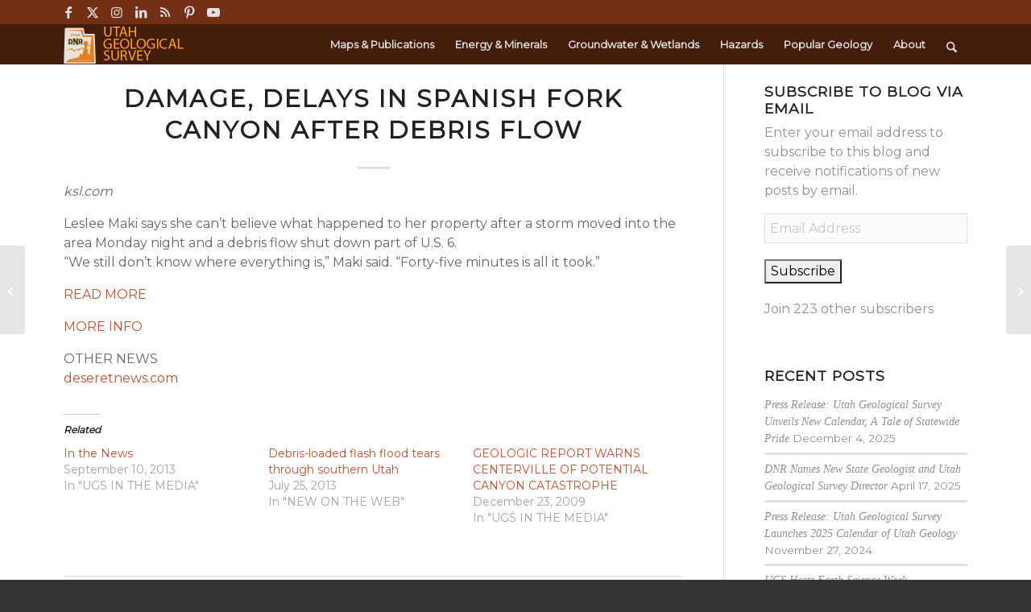

--- FILE ---
content_type: text/html; charset=UTF-8
request_url: https://geology.utah.gov/damage-delays-in-spanish-fork-canyon-after-debris-flow/
body_size: 155559
content:
<!DOCTYPE html>
<html lang="en-US" class="html_stretched responsive av-preloader-disabled  html_header_top html_logo_left html_main_nav_header html_menu_right html_custom html_header_sticky html_header_shrinking_disabled html_header_topbar_active html_mobile_menu_tablet html_header_searchicon html_content_align_center html_header_unstick_top html_header_stretch_disabled html_minimal_header html_elegant-blog html_av-submenu-hidden html_av-submenu-display-click html_av-overlay-side html_av-overlay-side-classic html_av-submenu-noclone html_entry_id_3396 av-cookies-no-cookie-consent av-no-preview av-default-lightbox html_text_menu_active av-mobile-menu-switch-default">
<head>
<meta charset="UTF-8" />


<!-- mobile setting -->
<meta name="viewport" content="width=device-width, initial-scale=1">

<!-- Scripts/CSS and wp_head hook -->
<meta name='robots' content='index, follow, max-image-preview:large, max-snippet:-1, max-video-preview:-1' />
	<style>img:is([sizes="auto" i], [sizes^="auto," i]) { contain-intrinsic-size: 3000px 1500px }</style>
	
	<!-- This site is optimized with the Yoast SEO plugin v25.7 - https://yoast.com/wordpress/plugins/seo/ -->
	<title>Damage, delays in Spanish Fork Canyon after debris flow - Utah Geological Survey</title>
	<link rel="canonical" href="https://geology.utah.gov/damage-delays-in-spanish-fork-canyon-after-debris-flow/" />
	<meta property="og:locale" content="en_US" />
	<meta property="og:type" content="article" />
	<meta property="og:title" content="Damage, delays in Spanish Fork Canyon after debris flow - Utah Geological Survey" />
	<meta property="og:description" content="ksl.com Leslee Maki says she can’t believe what happened to her property after a storm moved into the area Monday night and a debris flow shut down part of U.S. 6. “We still don’t know where everything is,” Maki said. “Forty-five minutes is all it took.” READ MORE MORE INFO OTHER NEWS deseretnews.com" />
	<meta property="og:url" content="https://geology.utah.gov/damage-delays-in-spanish-fork-canyon-after-debris-flow/" />
	<meta property="og:site_name" content="Utah Geological Survey" />
	<meta property="article:publisher" content="https://www.facebook.com/UTGeologicalSurvey" />
	<meta property="article:published_time" content="2013-09-04T22:10:08+00:00" />
	<meta property="article:modified_time" content="2016-08-10T22:42:21+00:00" />
	<meta name="author" content="Utah Geological Survey" />
	<meta name="twitter:label1" content="Written by" />
	<meta name="twitter:data1" content="Utah Geological Survey" />
	<script type="application/ld+json" class="yoast-schema-graph">{"@context":"https://schema.org","@graph":[{"@type":"Article","@id":"https://geology.utah.gov/damage-delays-in-spanish-fork-canyon-after-debris-flow/#article","isPartOf":{"@id":"https://geology.utah.gov/damage-delays-in-spanish-fork-canyon-after-debris-flow/"},"author":{"name":"Utah Geological Survey","@id":"https://geology.utah.gov/#/schema/person/49ebf01494834f0e55e0c4088774ac0c"},"headline":"Damage, delays in Spanish Fork Canyon after debris flow","datePublished":"2013-09-04T22:10:08+00:00","dateModified":"2016-08-10T22:42:21+00:00","mainEntityOfPage":{"@id":"https://geology.utah.gov/damage-delays-in-spanish-fork-canyon-after-debris-flow/"},"wordCount":66,"publisher":{"@id":"https://geology.utah.gov/#organization"},"keywords":["DNR","geological","geology","UGS","utah","Utah Geological Survey","Utah Geology"],"articleSection":["UGS IN THE MEDIA"],"inLanguage":"en-US"},{"@type":"WebPage","@id":"https://geology.utah.gov/damage-delays-in-spanish-fork-canyon-after-debris-flow/","url":"https://geology.utah.gov/damage-delays-in-spanish-fork-canyon-after-debris-flow/","name":"Damage, delays in Spanish Fork Canyon after debris flow - Utah Geological Survey","isPartOf":{"@id":"https://geology.utah.gov/#website"},"datePublished":"2013-09-04T22:10:08+00:00","dateModified":"2016-08-10T22:42:21+00:00","breadcrumb":{"@id":"https://geology.utah.gov/damage-delays-in-spanish-fork-canyon-after-debris-flow/#breadcrumb"},"inLanguage":"en-US","potentialAction":[{"@type":"ReadAction","target":["https://geology.utah.gov/damage-delays-in-spanish-fork-canyon-after-debris-flow/"]}]},{"@type":"BreadcrumbList","@id":"https://geology.utah.gov/damage-delays-in-spanish-fork-canyon-after-debris-flow/#breadcrumb","itemListElement":[{"@type":"ListItem","position":1,"name":"Home","item":"https://geology.utah.gov/index-2/"},{"@type":"ListItem","position":2,"name":"Damage, delays in Spanish Fork Canyon after debris flow"}]},{"@type":"WebSite","@id":"https://geology.utah.gov/#website","url":"https://geology.utah.gov/","name":"Utah Geological Survey","description":"Keeping Utah informed with geologic data","publisher":{"@id":"https://geology.utah.gov/#organization"},"potentialAction":[{"@type":"SearchAction","target":{"@type":"EntryPoint","urlTemplate":"https://geology.utah.gov/?s={search_term_string}"},"query-input":{"@type":"PropertyValueSpecification","valueRequired":true,"valueName":"search_term_string"}}],"inLanguage":"en-US"},{"@type":"Organization","@id":"https://geology.utah.gov/#organization","name":"Utah Geological Survey","url":"https://geology.utah.gov/","logo":{"@type":"ImageObject","inLanguage":"en-US","@id":"https://geology.utah.gov/#/schema/logo/image/","url":"https://geology.utah.gov/wp-content/uploads/UGS-logo-transparent-BG-1-e1565102134438.png","contentUrl":"https://geology.utah.gov/wp-content/uploads/UGS-logo-transparent-BG-1-e1565102134438.png","width":253,"height":316,"caption":"Utah Geological Survey"},"image":{"@id":"https://geology.utah.gov/#/schema/logo/image/"},"sameAs":["https://www.facebook.com/UTGeologicalSurvey","https://x.com/utahgeological","https://www.instagram.com/utahgeologicalsurvey/","http://www.linkedin.com/company/utah-geological-survey","http://www.youtube.com/user/utahgeologicsurvey"]},{"@type":"Person","@id":"https://geology.utah.gov/#/schema/person/49ebf01494834f0e55e0c4088774ac0c","name":"Utah Geological Survey","image":{"@type":"ImageObject","inLanguage":"en-US","@id":"https://geology.utah.gov/#/schema/person/image/","url":"https://secure.gravatar.com/avatar/11f0626e99e81908222f1872953bf94d47fbb8aba43f9ce673e8ba1ab82cd60d?s=96&d=mm&r=g","contentUrl":"https://secure.gravatar.com/avatar/11f0626e99e81908222f1872953bf94d47fbb8aba43f9ce673e8ba1ab82cd60d?s=96&d=mm&r=g","caption":"Utah Geological Survey"},"url":"https://geology.utah.gov/author/jenmiller/"}]}</script>
	<!-- / Yoast SEO plugin. -->


<link rel='dns-prefetch' href='//stats.wp.com' />
<link rel='dns-prefetch' href='//cdn.jsdelivr.net' />
<link rel='dns-prefetch' href='//v0.wordpress.com' />
<link rel="alternate" type="application/rss+xml" title="Utah Geological Survey &raquo; Feed" href="https://geology.utah.gov/feed/" />
<link rel="alternate" type="application/rss+xml" title="Utah Geological Survey &raquo; Comments Feed" href="https://geology.utah.gov/comments/feed/" />
<script type="text/javascript">
/* <![CDATA[ */
window._wpemojiSettings = {"baseUrl":"https:\/\/s.w.org\/images\/core\/emoji\/16.0.1\/72x72\/","ext":".png","svgUrl":"https:\/\/s.w.org\/images\/core\/emoji\/16.0.1\/svg\/","svgExt":".svg","source":{"concatemoji":"https:\/\/geology.utah.gov\/wp-includes\/js\/wp-emoji-release.min.js?ver=6.8.3"}};
/*! This file is auto-generated */
!function(s,n){var o,i,e;function c(e){try{var t={supportTests:e,timestamp:(new Date).valueOf()};sessionStorage.setItem(o,JSON.stringify(t))}catch(e){}}function p(e,t,n){e.clearRect(0,0,e.canvas.width,e.canvas.height),e.fillText(t,0,0);var t=new Uint32Array(e.getImageData(0,0,e.canvas.width,e.canvas.height).data),a=(e.clearRect(0,0,e.canvas.width,e.canvas.height),e.fillText(n,0,0),new Uint32Array(e.getImageData(0,0,e.canvas.width,e.canvas.height).data));return t.every(function(e,t){return e===a[t]})}function u(e,t){e.clearRect(0,0,e.canvas.width,e.canvas.height),e.fillText(t,0,0);for(var n=e.getImageData(16,16,1,1),a=0;a<n.data.length;a++)if(0!==n.data[a])return!1;return!0}function f(e,t,n,a){switch(t){case"flag":return n(e,"\ud83c\udff3\ufe0f\u200d\u26a7\ufe0f","\ud83c\udff3\ufe0f\u200b\u26a7\ufe0f")?!1:!n(e,"\ud83c\udde8\ud83c\uddf6","\ud83c\udde8\u200b\ud83c\uddf6")&&!n(e,"\ud83c\udff4\udb40\udc67\udb40\udc62\udb40\udc65\udb40\udc6e\udb40\udc67\udb40\udc7f","\ud83c\udff4\u200b\udb40\udc67\u200b\udb40\udc62\u200b\udb40\udc65\u200b\udb40\udc6e\u200b\udb40\udc67\u200b\udb40\udc7f");case"emoji":return!a(e,"\ud83e\udedf")}return!1}function g(e,t,n,a){var r="undefined"!=typeof WorkerGlobalScope&&self instanceof WorkerGlobalScope?new OffscreenCanvas(300,150):s.createElement("canvas"),o=r.getContext("2d",{willReadFrequently:!0}),i=(o.textBaseline="top",o.font="600 32px Arial",{});return e.forEach(function(e){i[e]=t(o,e,n,a)}),i}function t(e){var t=s.createElement("script");t.src=e,t.defer=!0,s.head.appendChild(t)}"undefined"!=typeof Promise&&(o="wpEmojiSettingsSupports",i=["flag","emoji"],n.supports={everything:!0,everythingExceptFlag:!0},e=new Promise(function(e){s.addEventListener("DOMContentLoaded",e,{once:!0})}),new Promise(function(t){var n=function(){try{var e=JSON.parse(sessionStorage.getItem(o));if("object"==typeof e&&"number"==typeof e.timestamp&&(new Date).valueOf()<e.timestamp+604800&&"object"==typeof e.supportTests)return e.supportTests}catch(e){}return null}();if(!n){if("undefined"!=typeof Worker&&"undefined"!=typeof OffscreenCanvas&&"undefined"!=typeof URL&&URL.createObjectURL&&"undefined"!=typeof Blob)try{var e="postMessage("+g.toString()+"("+[JSON.stringify(i),f.toString(),p.toString(),u.toString()].join(",")+"));",a=new Blob([e],{type:"text/javascript"}),r=new Worker(URL.createObjectURL(a),{name:"wpTestEmojiSupports"});return void(r.onmessage=function(e){c(n=e.data),r.terminate(),t(n)})}catch(e){}c(n=g(i,f,p,u))}t(n)}).then(function(e){for(var t in e)n.supports[t]=e[t],n.supports.everything=n.supports.everything&&n.supports[t],"flag"!==t&&(n.supports.everythingExceptFlag=n.supports.everythingExceptFlag&&n.supports[t]);n.supports.everythingExceptFlag=n.supports.everythingExceptFlag&&!n.supports.flag,n.DOMReady=!1,n.readyCallback=function(){n.DOMReady=!0}}).then(function(){return e}).then(function(){var e;n.supports.everything||(n.readyCallback(),(e=n.source||{}).concatemoji?t(e.concatemoji):e.wpemoji&&e.twemoji&&(t(e.twemoji),t(e.wpemoji)))}))}((window,document),window._wpemojiSettings);
/* ]]> */
</script>
<link rel='stylesheet' id='jetpack_related-posts-css' href='https://geology.utah.gov/wp-content/plugins/jetpack/modules/related-posts/related-posts.css?ver=20240116' type='text/css' media='all' />
<link rel='stylesheet' id='avia-grid-css' href='https://geology.utah.gov/wp-content/themes/enfold/css/grid.css?ver=7.1.2' type='text/css' media='all' />
<link rel='stylesheet' id='avia-base-css' href='https://geology.utah.gov/wp-content/themes/enfold/css/base.css?ver=7.1.2' type='text/css' media='all' />
<link rel='stylesheet' id='avia-layout-css' href='https://geology.utah.gov/wp-content/themes/enfold/css/layout.css?ver=7.1.2' type='text/css' media='all' />
<link rel='stylesheet' id='avia-module-blog-css' href='https://geology.utah.gov/wp-content/themes/enfold/config-templatebuilder/avia-shortcodes/blog/blog.css?ver=7.1.2' type='text/css' media='all' />
<link rel='stylesheet' id='avia-module-postslider-css' href='https://geology.utah.gov/wp-content/themes/enfold/config-templatebuilder/avia-shortcodes/postslider/postslider.css?ver=7.1.2' type='text/css' media='all' />
<link rel='stylesheet' id='avia-module-button-css' href='https://geology.utah.gov/wp-content/themes/enfold/config-templatebuilder/avia-shortcodes/buttons/buttons.css?ver=7.1.2' type='text/css' media='all' />
<link rel='stylesheet' id='avia-module-buttonrow-css' href='https://geology.utah.gov/wp-content/themes/enfold/config-templatebuilder/avia-shortcodes/buttonrow/buttonrow.css?ver=7.1.2' type='text/css' media='all' />
<link rel='stylesheet' id='avia-module-button-fullwidth-css' href='https://geology.utah.gov/wp-content/themes/enfold/config-templatebuilder/avia-shortcodes/buttons_fullwidth/buttons_fullwidth.css?ver=7.1.2' type='text/css' media='all' />
<link rel='stylesheet' id='avia-module-catalogue-css' href='https://geology.utah.gov/wp-content/themes/enfold/config-templatebuilder/avia-shortcodes/catalogue/catalogue.css?ver=7.1.2' type='text/css' media='all' />
<link rel='stylesheet' id='avia-module-comments-css' href='https://geology.utah.gov/wp-content/themes/enfold/config-templatebuilder/avia-shortcodes/comments/comments.css?ver=7.1.2' type='text/css' media='all' />
<link rel='stylesheet' id='avia-module-slideshow-css' href='https://geology.utah.gov/wp-content/themes/enfold/config-templatebuilder/avia-shortcodes/slideshow/slideshow.css?ver=7.1.2' type='text/css' media='all' />
<link rel='stylesheet' id='avia-module-slideshow-contentpartner-css' href='https://geology.utah.gov/wp-content/themes/enfold/config-templatebuilder/avia-shortcodes/contentslider/contentslider.css?ver=7.1.2' type='text/css' media='all' />
<link rel='stylesheet' id='avia-module-gallery-css' href='https://geology.utah.gov/wp-content/themes/enfold/config-templatebuilder/avia-shortcodes/gallery/gallery.css?ver=7.1.2' type='text/css' media='all' />
<link rel='stylesheet' id='avia-module-gallery-hor-css' href='https://geology.utah.gov/wp-content/themes/enfold/config-templatebuilder/avia-shortcodes/gallery_horizontal/gallery_horizontal.css?ver=7.1.2' type='text/css' media='all' />
<link rel='stylesheet' id='avia-module-gridrow-css' href='https://geology.utah.gov/wp-content/themes/enfold/config-templatebuilder/avia-shortcodes/grid_row/grid_row.css?ver=7.1.2' type='text/css' media='all' />
<link rel='stylesheet' id='avia-module-heading-css' href='https://geology.utah.gov/wp-content/themes/enfold/config-templatebuilder/avia-shortcodes/heading/heading.css?ver=7.1.2' type='text/css' media='all' />
<link rel='stylesheet' id='avia-module-hr-css' href='https://geology.utah.gov/wp-content/themes/enfold/config-templatebuilder/avia-shortcodes/hr/hr.css?ver=7.1.2' type='text/css' media='all' />
<link rel='stylesheet' id='avia-module-icon-css' href='https://geology.utah.gov/wp-content/themes/enfold/config-templatebuilder/avia-shortcodes/icon/icon.css?ver=7.1.2' type='text/css' media='all' />
<link rel='stylesheet' id='avia-module-iconbox-css' href='https://geology.utah.gov/wp-content/themes/enfold/config-templatebuilder/avia-shortcodes/iconbox/iconbox.css?ver=7.1.2' type='text/css' media='all' />
<link rel='stylesheet' id='avia-module-icongrid-css' href='https://geology.utah.gov/wp-content/themes/enfold/config-templatebuilder/avia-shortcodes/icongrid/icongrid.css?ver=7.1.2' type='text/css' media='all' />
<link rel='stylesheet' id='avia-module-iconlist-css' href='https://geology.utah.gov/wp-content/themes/enfold/config-templatebuilder/avia-shortcodes/iconlist/iconlist.css?ver=7.1.2' type='text/css' media='all' />
<link rel='stylesheet' id='avia-module-image-css' href='https://geology.utah.gov/wp-content/themes/enfold/config-templatebuilder/avia-shortcodes/image/image.css?ver=7.1.2' type='text/css' media='all' />
<link rel='stylesheet' id='avia-module-magazine-css' href='https://geology.utah.gov/wp-content/themes/enfold/config-templatebuilder/avia-shortcodes/magazine/magazine.css?ver=7.1.2' type='text/css' media='all' />
<link rel='stylesheet' id='avia-module-masonry-css' href='https://geology.utah.gov/wp-content/themes/enfold/config-templatebuilder/avia-shortcodes/masonry_entries/masonry_entries.css?ver=7.1.2' type='text/css' media='all' />
<link rel='stylesheet' id='avia-siteloader-css' href='https://geology.utah.gov/wp-content/themes/enfold/css/avia-snippet-site-preloader.css?ver=7.1.2' type='text/css' media='all' />
<link rel='stylesheet' id='avia-module-menu-css' href='https://geology.utah.gov/wp-content/themes/enfold/config-templatebuilder/avia-shortcodes/menu/menu.css?ver=7.1.2' type='text/css' media='all' />
<link rel='stylesheet' id='avia-module-portfolio-css' href='https://geology.utah.gov/wp-content/themes/enfold/config-templatebuilder/avia-shortcodes/portfolio/portfolio.css?ver=7.1.2' type='text/css' media='all' />
<link rel='stylesheet' id='avia-module-promobox-css' href='https://geology.utah.gov/wp-content/themes/enfold/config-templatebuilder/avia-shortcodes/promobox/promobox.css?ver=7.1.2' type='text/css' media='all' />
<link rel='stylesheet' id='avia-sc-search-css' href='https://geology.utah.gov/wp-content/themes/enfold/config-templatebuilder/avia-shortcodes/search/search.css?ver=7.1.2' type='text/css' media='all' />
<link rel='stylesheet' id='avia-module-slideshow-accordion-css' href='https://geology.utah.gov/wp-content/themes/enfold/config-templatebuilder/avia-shortcodes/slideshow_accordion/slideshow_accordion.css?ver=7.1.2' type='text/css' media='all' />
<link rel='stylesheet' id='avia-module-slideshow-fullsize-css' href='https://geology.utah.gov/wp-content/themes/enfold/config-templatebuilder/avia-shortcodes/slideshow_fullsize/slideshow_fullsize.css?ver=7.1.2' type='text/css' media='all' />
<link rel='stylesheet' id='avia-module-slideshow-ls-css' href='https://geology.utah.gov/wp-content/themes/enfold/config-templatebuilder/avia-shortcodes/slideshow_layerslider/slideshow_layerslider.css?ver=7.1.2' type='text/css' media='all' />
<link rel='stylesheet' id='avia-module-social-css' href='https://geology.utah.gov/wp-content/themes/enfold/config-templatebuilder/avia-shortcodes/social_share/social_share.css?ver=7.1.2' type='text/css' media='all' />
<link rel='stylesheet' id='avia-module-tabsection-css' href='https://geology.utah.gov/wp-content/themes/enfold/config-templatebuilder/avia-shortcodes/tab_section/tab_section.css?ver=7.1.2' type='text/css' media='all' />
<link rel='stylesheet' id='avia-module-table-css' href='https://geology.utah.gov/wp-content/themes/enfold/config-templatebuilder/avia-shortcodes/table/table.css?ver=7.1.2' type='text/css' media='all' />
<link rel='stylesheet' id='avia-module-tabs-css' href='https://geology.utah.gov/wp-content/themes/enfold/config-templatebuilder/avia-shortcodes/tabs/tabs.css?ver=7.1.2' type='text/css' media='all' />
<link rel='stylesheet' id='avia-module-team-css' href='https://geology.utah.gov/wp-content/themes/enfold/config-templatebuilder/avia-shortcodes/team/team.css?ver=7.1.2' type='text/css' media='all' />
<link rel='stylesheet' id='avia-module-testimonials-css' href='https://geology.utah.gov/wp-content/themes/enfold/config-templatebuilder/avia-shortcodes/testimonials/testimonials.css?ver=7.1.2' type='text/css' media='all' />
<link rel='stylesheet' id='avia-module-timeline-css' href='https://geology.utah.gov/wp-content/themes/enfold/config-templatebuilder/avia-shortcodes/timeline/timeline.css?ver=7.1.2' type='text/css' media='all' />
<link rel='stylesheet' id='avia-module-toggles-css' href='https://geology.utah.gov/wp-content/themes/enfold/config-templatebuilder/avia-shortcodes/toggles/toggles.css?ver=7.1.2' type='text/css' media='all' />
<link rel='stylesheet' id='avia-module-video-css' href='https://geology.utah.gov/wp-content/themes/enfold/config-templatebuilder/avia-shortcodes/video/video.css?ver=7.1.2' type='text/css' media='all' />
<style id='wp-emoji-styles-inline-css' type='text/css'>

	img.wp-smiley, img.emoji {
		display: inline !important;
		border: none !important;
		box-shadow: none !important;
		height: 1em !important;
		width: 1em !important;
		margin: 0 0.07em !important;
		vertical-align: -0.1em !important;
		background: none !important;
		padding: 0 !important;
	}
</style>
<link rel='stylesheet' id='wp-block-library-css' href='https://geology.utah.gov/wp-includes/css/dist/block-library/style.min.css?ver=6.8.3' type='text/css' media='all' />
<style id='jetpack-sharing-buttons-style-inline-css' type='text/css'>
.jetpack-sharing-buttons__services-list{display:flex;flex-direction:row;flex-wrap:wrap;gap:0;list-style-type:none;margin:5px;padding:0}.jetpack-sharing-buttons__services-list.has-small-icon-size{font-size:12px}.jetpack-sharing-buttons__services-list.has-normal-icon-size{font-size:16px}.jetpack-sharing-buttons__services-list.has-large-icon-size{font-size:24px}.jetpack-sharing-buttons__services-list.has-huge-icon-size{font-size:36px}@media print{.jetpack-sharing-buttons__services-list{display:none!important}}.editor-styles-wrapper .wp-block-jetpack-sharing-buttons{gap:0;padding-inline-start:0}ul.jetpack-sharing-buttons__services-list.has-background{padding:1.25em 2.375em}
</style>
<style id='global-styles-inline-css' type='text/css'>
:root{--wp--preset--aspect-ratio--square: 1;--wp--preset--aspect-ratio--4-3: 4/3;--wp--preset--aspect-ratio--3-4: 3/4;--wp--preset--aspect-ratio--3-2: 3/2;--wp--preset--aspect-ratio--2-3: 2/3;--wp--preset--aspect-ratio--16-9: 16/9;--wp--preset--aspect-ratio--9-16: 9/16;--wp--preset--color--black: #000000;--wp--preset--color--cyan-bluish-gray: #abb8c3;--wp--preset--color--white: #ffffff;--wp--preset--color--pale-pink: #f78da7;--wp--preset--color--vivid-red: #cf2e2e;--wp--preset--color--luminous-vivid-orange: #ff6900;--wp--preset--color--luminous-vivid-amber: #fcb900;--wp--preset--color--light-green-cyan: #7bdcb5;--wp--preset--color--vivid-green-cyan: #00d084;--wp--preset--color--pale-cyan-blue: #8ed1fc;--wp--preset--color--vivid-cyan-blue: #0693e3;--wp--preset--color--vivid-purple: #9b51e0;--wp--preset--color--metallic-red: #b02b2c;--wp--preset--color--maximum-yellow-red: #edae44;--wp--preset--color--yellow-sun: #eeee22;--wp--preset--color--palm-leaf: #83a846;--wp--preset--color--aero: #7bb0e7;--wp--preset--color--old-lavender: #745f7e;--wp--preset--color--steel-teal: #5f8789;--wp--preset--color--raspberry-pink: #d65799;--wp--preset--color--medium-turquoise: #4ecac2;--wp--preset--gradient--vivid-cyan-blue-to-vivid-purple: linear-gradient(135deg,rgba(6,147,227,1) 0%,rgb(155,81,224) 100%);--wp--preset--gradient--light-green-cyan-to-vivid-green-cyan: linear-gradient(135deg,rgb(122,220,180) 0%,rgb(0,208,130) 100%);--wp--preset--gradient--luminous-vivid-amber-to-luminous-vivid-orange: linear-gradient(135deg,rgba(252,185,0,1) 0%,rgba(255,105,0,1) 100%);--wp--preset--gradient--luminous-vivid-orange-to-vivid-red: linear-gradient(135deg,rgba(255,105,0,1) 0%,rgb(207,46,46) 100%);--wp--preset--gradient--very-light-gray-to-cyan-bluish-gray: linear-gradient(135deg,rgb(238,238,238) 0%,rgb(169,184,195) 100%);--wp--preset--gradient--cool-to-warm-spectrum: linear-gradient(135deg,rgb(74,234,220) 0%,rgb(151,120,209) 20%,rgb(207,42,186) 40%,rgb(238,44,130) 60%,rgb(251,105,98) 80%,rgb(254,248,76) 100%);--wp--preset--gradient--blush-light-purple: linear-gradient(135deg,rgb(255,206,236) 0%,rgb(152,150,240) 100%);--wp--preset--gradient--blush-bordeaux: linear-gradient(135deg,rgb(254,205,165) 0%,rgb(254,45,45) 50%,rgb(107,0,62) 100%);--wp--preset--gradient--luminous-dusk: linear-gradient(135deg,rgb(255,203,112) 0%,rgb(199,81,192) 50%,rgb(65,88,208) 100%);--wp--preset--gradient--pale-ocean: linear-gradient(135deg,rgb(255,245,203) 0%,rgb(182,227,212) 50%,rgb(51,167,181) 100%);--wp--preset--gradient--electric-grass: linear-gradient(135deg,rgb(202,248,128) 0%,rgb(113,206,126) 100%);--wp--preset--gradient--midnight: linear-gradient(135deg,rgb(2,3,129) 0%,rgb(40,116,252) 100%);--wp--preset--font-size--small: 1rem;--wp--preset--font-size--medium: 1.125rem;--wp--preset--font-size--large: 1.75rem;--wp--preset--font-size--x-large: clamp(1.75rem, 3vw, 2.25rem);--wp--preset--spacing--20: 0.44rem;--wp--preset--spacing--30: 0.67rem;--wp--preset--spacing--40: 1rem;--wp--preset--spacing--50: 1.5rem;--wp--preset--spacing--60: 2.25rem;--wp--preset--spacing--70: 3.38rem;--wp--preset--spacing--80: 5.06rem;--wp--preset--shadow--natural: 6px 6px 9px rgba(0, 0, 0, 0.2);--wp--preset--shadow--deep: 12px 12px 50px rgba(0, 0, 0, 0.4);--wp--preset--shadow--sharp: 6px 6px 0px rgba(0, 0, 0, 0.2);--wp--preset--shadow--outlined: 6px 6px 0px -3px rgba(255, 255, 255, 1), 6px 6px rgba(0, 0, 0, 1);--wp--preset--shadow--crisp: 6px 6px 0px rgba(0, 0, 0, 1);}:root { --wp--style--global--content-size: 800px;--wp--style--global--wide-size: 1130px; }:where(body) { margin: 0; }.wp-site-blocks > .alignleft { float: left; margin-right: 2em; }.wp-site-blocks > .alignright { float: right; margin-left: 2em; }.wp-site-blocks > .aligncenter { justify-content: center; margin-left: auto; margin-right: auto; }:where(.is-layout-flex){gap: 0.5em;}:where(.is-layout-grid){gap: 0.5em;}.is-layout-flow > .alignleft{float: left;margin-inline-start: 0;margin-inline-end: 2em;}.is-layout-flow > .alignright{float: right;margin-inline-start: 2em;margin-inline-end: 0;}.is-layout-flow > .aligncenter{margin-left: auto !important;margin-right: auto !important;}.is-layout-constrained > .alignleft{float: left;margin-inline-start: 0;margin-inline-end: 2em;}.is-layout-constrained > .alignright{float: right;margin-inline-start: 2em;margin-inline-end: 0;}.is-layout-constrained > .aligncenter{margin-left: auto !important;margin-right: auto !important;}.is-layout-constrained > :where(:not(.alignleft):not(.alignright):not(.alignfull)){max-width: var(--wp--style--global--content-size);margin-left: auto !important;margin-right: auto !important;}.is-layout-constrained > .alignwide{max-width: var(--wp--style--global--wide-size);}body .is-layout-flex{display: flex;}.is-layout-flex{flex-wrap: wrap;align-items: center;}.is-layout-flex > :is(*, div){margin: 0;}body .is-layout-grid{display: grid;}.is-layout-grid > :is(*, div){margin: 0;}body{padding-top: 0px;padding-right: 0px;padding-bottom: 0px;padding-left: 0px;}a:where(:not(.wp-element-button)){text-decoration: underline;}:root :where(.wp-element-button, .wp-block-button__link){background-color: #32373c;border-width: 0;color: #fff;font-family: inherit;font-size: inherit;line-height: inherit;padding: calc(0.667em + 2px) calc(1.333em + 2px);text-decoration: none;}.has-black-color{color: var(--wp--preset--color--black) !important;}.has-cyan-bluish-gray-color{color: var(--wp--preset--color--cyan-bluish-gray) !important;}.has-white-color{color: var(--wp--preset--color--white) !important;}.has-pale-pink-color{color: var(--wp--preset--color--pale-pink) !important;}.has-vivid-red-color{color: var(--wp--preset--color--vivid-red) !important;}.has-luminous-vivid-orange-color{color: var(--wp--preset--color--luminous-vivid-orange) !important;}.has-luminous-vivid-amber-color{color: var(--wp--preset--color--luminous-vivid-amber) !important;}.has-light-green-cyan-color{color: var(--wp--preset--color--light-green-cyan) !important;}.has-vivid-green-cyan-color{color: var(--wp--preset--color--vivid-green-cyan) !important;}.has-pale-cyan-blue-color{color: var(--wp--preset--color--pale-cyan-blue) !important;}.has-vivid-cyan-blue-color{color: var(--wp--preset--color--vivid-cyan-blue) !important;}.has-vivid-purple-color{color: var(--wp--preset--color--vivid-purple) !important;}.has-metallic-red-color{color: var(--wp--preset--color--metallic-red) !important;}.has-maximum-yellow-red-color{color: var(--wp--preset--color--maximum-yellow-red) !important;}.has-yellow-sun-color{color: var(--wp--preset--color--yellow-sun) !important;}.has-palm-leaf-color{color: var(--wp--preset--color--palm-leaf) !important;}.has-aero-color{color: var(--wp--preset--color--aero) !important;}.has-old-lavender-color{color: var(--wp--preset--color--old-lavender) !important;}.has-steel-teal-color{color: var(--wp--preset--color--steel-teal) !important;}.has-raspberry-pink-color{color: var(--wp--preset--color--raspberry-pink) !important;}.has-medium-turquoise-color{color: var(--wp--preset--color--medium-turquoise) !important;}.has-black-background-color{background-color: var(--wp--preset--color--black) !important;}.has-cyan-bluish-gray-background-color{background-color: var(--wp--preset--color--cyan-bluish-gray) !important;}.has-white-background-color{background-color: var(--wp--preset--color--white) !important;}.has-pale-pink-background-color{background-color: var(--wp--preset--color--pale-pink) !important;}.has-vivid-red-background-color{background-color: var(--wp--preset--color--vivid-red) !important;}.has-luminous-vivid-orange-background-color{background-color: var(--wp--preset--color--luminous-vivid-orange) !important;}.has-luminous-vivid-amber-background-color{background-color: var(--wp--preset--color--luminous-vivid-amber) !important;}.has-light-green-cyan-background-color{background-color: var(--wp--preset--color--light-green-cyan) !important;}.has-vivid-green-cyan-background-color{background-color: var(--wp--preset--color--vivid-green-cyan) !important;}.has-pale-cyan-blue-background-color{background-color: var(--wp--preset--color--pale-cyan-blue) !important;}.has-vivid-cyan-blue-background-color{background-color: var(--wp--preset--color--vivid-cyan-blue) !important;}.has-vivid-purple-background-color{background-color: var(--wp--preset--color--vivid-purple) !important;}.has-metallic-red-background-color{background-color: var(--wp--preset--color--metallic-red) !important;}.has-maximum-yellow-red-background-color{background-color: var(--wp--preset--color--maximum-yellow-red) !important;}.has-yellow-sun-background-color{background-color: var(--wp--preset--color--yellow-sun) !important;}.has-palm-leaf-background-color{background-color: var(--wp--preset--color--palm-leaf) !important;}.has-aero-background-color{background-color: var(--wp--preset--color--aero) !important;}.has-old-lavender-background-color{background-color: var(--wp--preset--color--old-lavender) !important;}.has-steel-teal-background-color{background-color: var(--wp--preset--color--steel-teal) !important;}.has-raspberry-pink-background-color{background-color: var(--wp--preset--color--raspberry-pink) !important;}.has-medium-turquoise-background-color{background-color: var(--wp--preset--color--medium-turquoise) !important;}.has-black-border-color{border-color: var(--wp--preset--color--black) !important;}.has-cyan-bluish-gray-border-color{border-color: var(--wp--preset--color--cyan-bluish-gray) !important;}.has-white-border-color{border-color: var(--wp--preset--color--white) !important;}.has-pale-pink-border-color{border-color: var(--wp--preset--color--pale-pink) !important;}.has-vivid-red-border-color{border-color: var(--wp--preset--color--vivid-red) !important;}.has-luminous-vivid-orange-border-color{border-color: var(--wp--preset--color--luminous-vivid-orange) !important;}.has-luminous-vivid-amber-border-color{border-color: var(--wp--preset--color--luminous-vivid-amber) !important;}.has-light-green-cyan-border-color{border-color: var(--wp--preset--color--light-green-cyan) !important;}.has-vivid-green-cyan-border-color{border-color: var(--wp--preset--color--vivid-green-cyan) !important;}.has-pale-cyan-blue-border-color{border-color: var(--wp--preset--color--pale-cyan-blue) !important;}.has-vivid-cyan-blue-border-color{border-color: var(--wp--preset--color--vivid-cyan-blue) !important;}.has-vivid-purple-border-color{border-color: var(--wp--preset--color--vivid-purple) !important;}.has-metallic-red-border-color{border-color: var(--wp--preset--color--metallic-red) !important;}.has-maximum-yellow-red-border-color{border-color: var(--wp--preset--color--maximum-yellow-red) !important;}.has-yellow-sun-border-color{border-color: var(--wp--preset--color--yellow-sun) !important;}.has-palm-leaf-border-color{border-color: var(--wp--preset--color--palm-leaf) !important;}.has-aero-border-color{border-color: var(--wp--preset--color--aero) !important;}.has-old-lavender-border-color{border-color: var(--wp--preset--color--old-lavender) !important;}.has-steel-teal-border-color{border-color: var(--wp--preset--color--steel-teal) !important;}.has-raspberry-pink-border-color{border-color: var(--wp--preset--color--raspberry-pink) !important;}.has-medium-turquoise-border-color{border-color: var(--wp--preset--color--medium-turquoise) !important;}.has-vivid-cyan-blue-to-vivid-purple-gradient-background{background: var(--wp--preset--gradient--vivid-cyan-blue-to-vivid-purple) !important;}.has-light-green-cyan-to-vivid-green-cyan-gradient-background{background: var(--wp--preset--gradient--light-green-cyan-to-vivid-green-cyan) !important;}.has-luminous-vivid-amber-to-luminous-vivid-orange-gradient-background{background: var(--wp--preset--gradient--luminous-vivid-amber-to-luminous-vivid-orange) !important;}.has-luminous-vivid-orange-to-vivid-red-gradient-background{background: var(--wp--preset--gradient--luminous-vivid-orange-to-vivid-red) !important;}.has-very-light-gray-to-cyan-bluish-gray-gradient-background{background: var(--wp--preset--gradient--very-light-gray-to-cyan-bluish-gray) !important;}.has-cool-to-warm-spectrum-gradient-background{background: var(--wp--preset--gradient--cool-to-warm-spectrum) !important;}.has-blush-light-purple-gradient-background{background: var(--wp--preset--gradient--blush-light-purple) !important;}.has-blush-bordeaux-gradient-background{background: var(--wp--preset--gradient--blush-bordeaux) !important;}.has-luminous-dusk-gradient-background{background: var(--wp--preset--gradient--luminous-dusk) !important;}.has-pale-ocean-gradient-background{background: var(--wp--preset--gradient--pale-ocean) !important;}.has-electric-grass-gradient-background{background: var(--wp--preset--gradient--electric-grass) !important;}.has-midnight-gradient-background{background: var(--wp--preset--gradient--midnight) !important;}.has-small-font-size{font-size: var(--wp--preset--font-size--small) !important;}.has-medium-font-size{font-size: var(--wp--preset--font-size--medium) !important;}.has-large-font-size{font-size: var(--wp--preset--font-size--large) !important;}.has-x-large-font-size{font-size: var(--wp--preset--font-size--x-large) !important;}
:where(.wp-block-post-template.is-layout-flex){gap: 1.25em;}:where(.wp-block-post-template.is-layout-grid){gap: 1.25em;}
:where(.wp-block-columns.is-layout-flex){gap: 2em;}:where(.wp-block-columns.is-layout-grid){gap: 2em;}
:root :where(.wp-block-pullquote){font-size: 1.5em;line-height: 1.6;}
</style>
<link rel='stylesheet' id='awsm-team-css-css' href='https://geology.utah.gov/wp-content/plugins/awsm-team-pro/css/team.min.css?ver=1.3.1' type='text/css' media='all' />
<link rel='stylesheet' id='ditty-news-ticker-font-css' href='https://geology.utah.gov/wp-content/plugins/ditty-news-ticker/legacy/inc/static/libs/fontastic/styles.css?ver=3.1.58' type='text/css' media='all' />
<link rel='stylesheet' id='ditty-news-ticker-css' href='https://geology.utah.gov/wp-content/plugins/ditty-news-ticker/legacy/inc/static/css/style.css?ver=3.1.58' type='text/css' media='all' />
<link rel='stylesheet' id='ditty-displays-css' href='https://geology.utah.gov/wp-content/plugins/ditty-news-ticker/build/dittyDisplays.css?ver=3.1.58' type='text/css' media='all' />
<link rel='stylesheet' id='ditty-fontawesome-css' href='https://geology.utah.gov/wp-content/plugins/ditty-news-ticker/includes/libs/fontawesome-6.4.0/css/all.css?ver=6.4.0' type='text/css' media='' />
<link rel='stylesheet' id='bootstrap4-css' href='https://cdn.jsdelivr.net/npm/bootstrap@4.5.3/dist/css/bootstrap.min.css?ver=6.8.3' type='text/css' media='all' />
<link rel='stylesheet' id='avia-scs-css' href='https://geology.utah.gov/wp-content/themes/enfold/css/shortcodes.css?ver=7.1.2' type='text/css' media='all' />
<link rel='stylesheet' id='avia-fold-unfold-css' href='https://geology.utah.gov/wp-content/themes/enfold/css/avia-snippet-fold-unfold.css?ver=7.1.2' type='text/css' media='all' />
<link rel='stylesheet' id='avia-popup-css-css' href='https://geology.utah.gov/wp-content/themes/enfold/js/aviapopup/magnific-popup.min.css?ver=7.1.2' type='text/css' media='screen' />
<link rel='stylesheet' id='avia-lightbox-css' href='https://geology.utah.gov/wp-content/themes/enfold/css/avia-snippet-lightbox.css?ver=7.1.2' type='text/css' media='screen' />
<link rel='stylesheet' id='avia-widget-css-css' href='https://geology.utah.gov/wp-content/themes/enfold/css/avia-snippet-widget.css?ver=7.1.2' type='text/css' media='screen' />
<link rel='stylesheet' id='avia-dynamic-css' href='https://geology.utah.gov/wp-content/uploads/dynamic_avia/ugs_-_enfold_theme.css?ver=69541f4a0b918' type='text/css' media='all' />
<link rel='stylesheet' id='avia-custom-css' href='https://geology.utah.gov/wp-content/themes/enfold/css/custom.css?ver=7.1.2' type='text/css' media='all' />
<link rel='stylesheet' id='avia-style-css' href='https://geology.utah.gov/wp-content/themes/enfold_child/style.css?ver=7.1.2' type='text/css' media='all' />
<link rel='stylesheet' id='jetpack-subscriptions-css' href='https://geology.utah.gov/wp-content/plugins/jetpack/_inc/build/subscriptions/subscriptions.min.css?ver=14.9.1' type='text/css' media='all' />
<script type="text/javascript" id="jetpack_related-posts-js-extra">
/* <![CDATA[ */
var related_posts_js_options = {"post_heading":"h4"};
/* ]]> */
</script>
<script type="text/javascript" src="https://geology.utah.gov/wp-content/plugins/jetpack/_inc/build/related-posts/related-posts.min.js?ver=20240116" id="jetpack_related-posts-js"></script>
<script type="text/javascript" src="https://geology.utah.gov/wp-includes/js/jquery/jquery.min.js?ver=3.7.1" id="jquery-core-js"></script>
<script type="text/javascript" src="https://geology.utah.gov/wp-includes/js/jquery/jquery-migrate.min.js?ver=3.4.1" id="jquery-migrate-js"></script>
<script type="text/javascript" src="https://geology.utah.gov/wp-content/themes/enfold/js/avia-js.js?ver=7.1.2" id="avia-js-js"></script>
<script type="text/javascript" src="https://geology.utah.gov/wp-content/themes/enfold/js/avia-compat.js?ver=7.1.2" id="avia-compat-js"></script>
<link rel="https://api.w.org/" href="https://geology.utah.gov/wp-json/" /><link rel="alternate" title="JSON" type="application/json" href="https://geology.utah.gov/wp-json/wp/v2/posts/3396" /><link rel="EditURI" type="application/rsd+xml" title="RSD" href="https://geology.utah.gov/xmlrpc.php?rsd" />
<meta name="generator" content="WordPress 6.8.3" />
<link rel='shortlink' href='https://wp.me/p5HpmR-SM' />
<link rel="alternate" title="oEmbed (JSON)" type="application/json+oembed" href="https://geology.utah.gov/wp-json/oembed/1.0/embed?url=https%3A%2F%2Fgeology.utah.gov%2Fdamage-delays-in-spanish-fork-canyon-after-debris-flow%2F" />
<link rel="alternate" title="oEmbed (XML)" type="text/xml+oembed" href="https://geology.utah.gov/wp-json/oembed/1.0/embed?url=https%3A%2F%2Fgeology.utah.gov%2Fdamage-delays-in-spanish-fork-canyon-after-debris-flow%2F&#038;format=xml" />
<!-- Google Tag Manager -->
<script>(function(w,d,s,l,i){w[l]=w[l]||[];w[l].push({'gtm.start':
new Date().getTime(),event:'gtm.js'});var f=d.getElementsByTagName(s)[0],
j=d.createElement(s),dl=l!='dataLayer'?'&l='+l:'';j.async=true;j.src=
'https://www.googletagmanager.com/gtm.js?id='+i+dl;f.parentNode.insertBefore(j,f);
})(window,document,'script','dataLayer','GTM-M7CNXDK');</script>
<!-- End Google Tag Manager -->

<!--BEGIN QUALTRICS WEBSITE FEEDBACK SNIPPET-->

<script type='text/javascript'>

(function(){var g=function(e,h,f,g){

this.get=function(a){for(var a=a+"=",c=document.cookie.split(";"),b=0,e=c.length;b<e;b++){for(var d=c[b];" "==d.charAt(0);)d=d.substring(1,d.length);if(0==d.indexOf(a))return d.substring(a.length,d.length)}return null};

this.set=function(a,c){var b="",b=new Date;b.setTime(b.getTime()+6048E5);b="; expires="+b.toGMTString();document.cookie=a+"="+c+b+"; path=/; "};

this.check=function(){var a=this.get(f);if(a)a=a.split(":");else if(100!=e)"v"==h&&(e=Math.random()>=e/100?0:100),a=[h,e,0],this.set(f,a.join(":"));else return!0;var c=a[1];if(100==c)return!0;switch(a[0]){case "v":return!1;case "r":return c=a[2]%Math.floor(100/c),a[2]++,this.set(f,a.join(":")),!c}return!0};

this.go=function(){if(this.check()){var a=document.createElement("script");a.type="text/javascript";a.src=g;document.body&&document.body.appendChild(a)}};

this.start=function(){var t=this;"complete"!==document.readyState?window.addEventListener?window.addEventListener("load",function(){t.go()},!1):window.attachEvent&&window.attachEvent("onload",function(){t.go()}):t.go()};};

try{(new g(100,"r","QSI_S_ZN_bPzG8VFyVvBeKxw","https://znbpzg8vfyvvbekxw-utconcierge.siteintercept.qualtrics.com/SIE/?Q_ZID=ZN_bPzG8VFyVvBeKxw")).start()}catch(i){}})();

</script><div id='ZN_bPzG8VFyVvBeKxw'><!--DO NOT REMOVE-CONTENTS PLACED HERE--></div>

<!--END WEBSITE FEEDBACK SNIPPET-->
	<style>img#wpstats{display:none}</style>
		

<!--[if lt IE 9]><script src="https://geology.utah.gov/wp-content/themes/enfold/js/html5shiv.js"></script><![endif]--><link rel="profile" href="https://gmpg.org/xfn/11" />
<link rel="alternate" type="application/rss+xml" title="Utah Geological Survey RSS2 Feed" href="https://geology.utah.gov/feed/" />
<link rel="pingback" href="https://geology.utah.gov/xmlrpc.php" />

<style type='text/css' media='screen'>
 #top #header_main > .container, #top #header_main > .container .main_menu  .av-main-nav > li > a, #top #header_main #menu-item-shop .cart_dropdown_link{ height:50px; line-height: 50px; }
 .html_top_nav_header .av-logo-container{ height:50px;  }
 .html_header_top.html_header_sticky #top #wrap_all #main{ padding-top:78px; } 
</style>
<style type="text/css">
		@font-face {font-family: 'entypo-fontello-enfold'; font-weight: normal; font-style: normal; font-display: auto;
		src: url('https://geology.utah.gov/wp-content/themes/enfold/config-templatebuilder/avia-template-builder/assets/fonts/entypo-fontello-enfold/entypo-fontello-enfold.woff2') format('woff2'),
		url('https://geology.utah.gov/wp-content/themes/enfold/config-templatebuilder/avia-template-builder/assets/fonts/entypo-fontello-enfold/entypo-fontello-enfold.woff') format('woff'),
		url('https://geology.utah.gov/wp-content/themes/enfold/config-templatebuilder/avia-template-builder/assets/fonts/entypo-fontello-enfold/entypo-fontello-enfold.ttf') format('truetype'),
		url('https://geology.utah.gov/wp-content/themes/enfold/config-templatebuilder/avia-template-builder/assets/fonts/entypo-fontello-enfold/entypo-fontello-enfold.svg#entypo-fontello-enfold') format('svg'),
		url('https://geology.utah.gov/wp-content/themes/enfold/config-templatebuilder/avia-template-builder/assets/fonts/entypo-fontello-enfold/entypo-fontello-enfold.eot'),
		url('https://geology.utah.gov/wp-content/themes/enfold/config-templatebuilder/avia-template-builder/assets/fonts/entypo-fontello-enfold/entypo-fontello-enfold.eot?#iefix') format('embedded-opentype');
		}

		#top .avia-font-entypo-fontello-enfold, body .avia-font-entypo-fontello-enfold, html body [data-av_iconfont='entypo-fontello-enfold']:before{ font-family: 'entypo-fontello-enfold'; }
		
		@font-face {font-family: 'entypo-fontello'; font-weight: normal; font-style: normal; font-display: auto;
		src: url('https://geology.utah.gov/wp-content/themes/enfold/config-templatebuilder/avia-template-builder/assets/fonts/entypo-fontello/entypo-fontello.woff2') format('woff2'),
		url('https://geology.utah.gov/wp-content/themes/enfold/config-templatebuilder/avia-template-builder/assets/fonts/entypo-fontello/entypo-fontello.woff') format('woff'),
		url('https://geology.utah.gov/wp-content/themes/enfold/config-templatebuilder/avia-template-builder/assets/fonts/entypo-fontello/entypo-fontello.ttf') format('truetype'),
		url('https://geology.utah.gov/wp-content/themes/enfold/config-templatebuilder/avia-template-builder/assets/fonts/entypo-fontello/entypo-fontello.svg#entypo-fontello') format('svg'),
		url('https://geology.utah.gov/wp-content/themes/enfold/config-templatebuilder/avia-template-builder/assets/fonts/entypo-fontello/entypo-fontello.eot'),
		url('https://geology.utah.gov/wp-content/themes/enfold/config-templatebuilder/avia-template-builder/assets/fonts/entypo-fontello/entypo-fontello.eot?#iefix') format('embedded-opentype');
		}

		#top .avia-font-entypo-fontello, body .avia-font-entypo-fontello, html body [data-av_iconfont='entypo-fontello']:before{ font-family: 'entypo-fontello'; }
		
		@font-face {font-family: 'geosights'; font-weight: normal; font-style: normal; font-display: auto;
		src: url('https://geology.utah.gov/wp-content/uploads/avia_fonts/geosights/geosights.woff2') format('woff2'),
		url('https://geology.utah.gov/wp-content/uploads/avia_fonts/geosights/geosights.woff') format('woff'),
		url('https://geology.utah.gov/wp-content/uploads/avia_fonts/geosights/geosights.ttf') format('truetype'),
		url('https://geology.utah.gov/wp-content/uploads/avia_fonts/geosights/geosights.svg#geosights') format('svg'),
		url('https://geology.utah.gov/wp-content/uploads/avia_fonts/geosights/geosights.eot'),
		url('https://geology.utah.gov/wp-content/uploads/avia_fonts/geosights/geosights.eot?#iefix') format('embedded-opentype');
		}

		#top .avia-font-geosights, body .avia-font-geosights, html body [data-av_iconfont='geosights']:before{ font-family: 'geosights'; }
		
		@font-face {font-family: 'font-awesome'; font-weight: normal; font-style: normal; font-display: auto;
		src: url('https://geology.utah.gov/wp-content/uploads/avia_fonts/font-awesome/font-awesome.woff2') format('woff2'),
		url('https://geology.utah.gov/wp-content/uploads/avia_fonts/font-awesome/font-awesome.woff') format('woff'),
		url('https://geology.utah.gov/wp-content/uploads/avia_fonts/font-awesome/font-awesome.ttf') format('truetype'),
		url('https://geology.utah.gov/wp-content/uploads/avia_fonts/font-awesome/font-awesome.svg#font-awesome') format('svg'),
		url('https://geology.utah.gov/wp-content/uploads/avia_fonts/font-awesome/font-awesome.eot'),
		url('https://geology.utah.gov/wp-content/uploads/avia_fonts/font-awesome/font-awesome.eot?#iefix') format('embedded-opentype');
		}

		#top .avia-font-font-awesome, body .avia-font-font-awesome, html body [data-av_iconfont='font-awesome']:before{ font-family: 'font-awesome'; }
		
		@font-face {font-family: 'hazards-web-icon'; font-weight: normal; font-style: normal; font-display: auto;
		src: url('https://geology.utah.gov/wp-content/uploads/avia_fonts/hazards-web-icon/hazards-web-icon.woff2') format('woff2'),
		url('https://geology.utah.gov/wp-content/uploads/avia_fonts/hazards-web-icon/hazards-web-icon.woff') format('woff'),
		url('https://geology.utah.gov/wp-content/uploads/avia_fonts/hazards-web-icon/hazards-web-icon.ttf') format('truetype'),
		url('https://geology.utah.gov/wp-content/uploads/avia_fonts/hazards-web-icon/hazards-web-icon.svg#hazards-web-icon') format('svg'),
		url('https://geology.utah.gov/wp-content/uploads/avia_fonts/hazards-web-icon/hazards-web-icon.eot'),
		url('https://geology.utah.gov/wp-content/uploads/avia_fonts/hazards-web-icon/hazards-web-icon.eot?#iefix') format('embedded-opentype');
		}

		#top .avia-font-hazards-web-icon, body .avia-font-hazards-web-icon, html body [data-av_iconfont='hazards-web-icon']:before{ font-family: 'hazards-web-icon'; }
		
		@font-face {font-family: 'new-web-icons'; font-weight: normal; font-style: normal; font-display: auto;
		src: url('https://geology.utah.gov/wp-content/uploads/avia_fonts/new-web-icons/new-web-icons.woff2') format('woff2'),
		url('https://geology.utah.gov/wp-content/uploads/avia_fonts/new-web-icons/new-web-icons.woff') format('woff'),
		url('https://geology.utah.gov/wp-content/uploads/avia_fonts/new-web-icons/new-web-icons.ttf') format('truetype'),
		url('https://geology.utah.gov/wp-content/uploads/avia_fonts/new-web-icons/new-web-icons.svg#new-web-icons') format('svg'),
		url('https://geology.utah.gov/wp-content/uploads/avia_fonts/new-web-icons/new-web-icons.eot'),
		url('https://geology.utah.gov/wp-content/uploads/avia_fonts/new-web-icons/new-web-icons.eot?#iefix') format('embedded-opentype');
		}

		#top .avia-font-new-web-icons, body .avia-font-new-web-icons, html body [data-av_iconfont='new-web-icons']:before{ font-family: 'new-web-icons'; }
		
		@font-face {font-family: 'fontello'; font-weight: normal; font-style: normal; font-display: auto;
		src: url('https://geology.utah.gov/wp-content/uploads/avia_fonts/fontello/fontello.woff2') format('woff2'),
		url('https://geology.utah.gov/wp-content/uploads/avia_fonts/fontello/fontello.woff') format('woff'),
		url('https://geology.utah.gov/wp-content/uploads/avia_fonts/fontello/fontello.ttf') format('truetype'),
		url('https://geology.utah.gov/wp-content/uploads/avia_fonts/fontello/fontello.svg#fontello') format('svg'),
		url('https://geology.utah.gov/wp-content/uploads/avia_fonts/fontello/fontello.eot'),
		url('https://geology.utah.gov/wp-content/uploads/avia_fonts/fontello/fontello.eot?#iefix') format('embedded-opentype');
		}

		#top .avia-font-fontello, body .avia-font-fontello, html body [data-av_iconfont='fontello']:before{ font-family: 'fontello'; }
		
		@font-face {font-family: 'hazards-opts'; font-weight: normal; font-style: normal; font-display: auto;
		src: url('https://geology.utah.gov/wp-content/uploads/avia_fonts/hazards-opts/hazards-opts.woff2') format('woff2'),
		url('https://geology.utah.gov/wp-content/uploads/avia_fonts/hazards-opts/hazards-opts.woff') format('woff'),
		url('https://geology.utah.gov/wp-content/uploads/avia_fonts/hazards-opts/hazards-opts.ttf') format('truetype'),
		url('https://geology.utah.gov/wp-content/uploads/avia_fonts/hazards-opts/hazards-opts.svg#hazards-opts') format('svg'),
		url('https://geology.utah.gov/wp-content/uploads/avia_fonts/hazards-opts/hazards-opts.eot'),
		url('https://geology.utah.gov/wp-content/uploads/avia_fonts/hazards-opts/hazards-opts.eot?#iefix') format('embedded-opentype');
		}

		#top .avia-font-hazards-opts, body .avia-font-hazards-opts, html body [data-av_iconfont='hazards-opts']:before{ font-family: 'hazards-opts'; }
		</style>

<!--
Debugging Info for Theme support: 

Theme: Enfold
Version: 7.1.2
Installed: enfold
AviaFramework Version: 5.6
AviaBuilder Version: 6.0
aviaElementManager Version: 1.0.1
- - - - - - - - - - -
ChildTheme: UGS - Enfold Theme
ChildTheme Version: 1.0.0
ChildTheme Installed: enfold

- - - - - - - - - - -
ML:512-PU:124-PLA:23
WP:6.8.3
Compress: CSS:disabled - JS:disabled
Updates: enabled - token has changed and not verified
PLAu:20
-->
</head>

<body id="top" class="wp-singular post-template-default single single-post postid-3396 single-format-standard wp-theme-enfold wp-child-theme-enfold_child stretched rtl_columns av-curtain-numeric montserrat  has-dashicons post-type-post category-ugs-in-the-media post_tag-dnr post_tag-geological post_tag-geology post_tag-ugs post_tag-utah post_tag-utah-geological-survey post_tag-utah-geology avia-responsive-images-support" itemscope="itemscope" itemtype="https://schema.org/WebPage" >

	
	<div id='wrap_all'>

	
<header id='header' class='all_colors header_color dark_bg_color  av_header_top av_logo_left av_main_nav_header av_menu_right av_custom av_header_sticky av_header_shrinking_disabled av_header_stretch_disabled av_mobile_menu_tablet av_header_searchicon av_header_unstick_top av_minimal_header av_bottom_nav_disabled  av_header_border_disabled' aria-label="Header" data-av_shrink_factor='50' role="banner" itemscope="itemscope" itemtype="https://schema.org/WPHeader" >

		<div id='header_meta' class='container_wrap container_wrap_meta  av_icon_active_left av_extra_header_active av_entry_id_3396'>

			      <div class='container'>
			      <ul class='noLightbox social_bookmarks icon_count_7'><li class='social_bookmarks_facebook av-social-link-facebook social_icon_1 avia_social_iconfont'><a  target="_blank" aria-label="Link to Facebook" href='https://www.facebook.com/pages/Utah-Geological-Survey/251490738585' data-av_icon='' data-av_iconfont='entypo-fontello' title="Link to Facebook" desc="Link to Facebook" title='Link to Facebook'><span class='avia_hidden_link_text'>Link to Facebook</span></a></li><li class='social_bookmarks_twitter av-social-link-twitter social_icon_2 avia_social_iconfont'><a  target="_blank" aria-label="Link to X" href='https://x.com/utahgeological' data-av_icon='' data-av_iconfont='entypo-fontello' title="Link to X" desc="Link to X" title='Link to X'><span class='avia_hidden_link_text'>Link to X</span></a></li><li class='social_bookmarks_instagram av-social-link-instagram social_icon_3 avia_social_iconfont'><a  target="_blank" aria-label="Link to Instagram" href='https://www.instagram.com/utahgeologicalsurvey/' data-av_icon='' data-av_iconfont='entypo-fontello' title="Link to Instagram" desc="Link to Instagram" title='Link to Instagram'><span class='avia_hidden_link_text'>Link to Instagram</span></a></li><li class='social_bookmarks_linkedin av-social-link-linkedin social_icon_4 avia_social_iconfont'><a  target="_blank" aria-label="Link to LinkedIn" href='http://www.linkedin.com/company/utah-geological-survey' data-av_icon='' data-av_iconfont='entypo-fontello' title="Link to LinkedIn" desc="Link to LinkedIn" title='Link to LinkedIn'><span class='avia_hidden_link_text'>Link to LinkedIn</span></a></li><li class='social_bookmarks_rss av-social-link-rss social_icon_5 avia_social_iconfont'><a  target="_blank" aria-label="Link to Rss  this site" href='http://geology.utah.gov/blog/' data-av_icon='' data-av_iconfont='entypo-fontello' title="Link to Rss  this site" desc="Link to Rss  this site" title='Link to Rss  this site'><span class='avia_hidden_link_text'>Link to Rss  this site</span></a></li><li class='social_bookmarks_pinterest av-social-link-pinterest social_icon_6 avia_social_iconfont'><a  target="_blank" aria-label="Link to Pinterest" href='http://www.pinterest.com/utahgeological/' data-av_icon='' data-av_iconfont='entypo-fontello' title="Link to Pinterest" desc="Link to Pinterest" title='Link to Pinterest'><span class='avia_hidden_link_text'>Link to Pinterest</span></a></li><li class='social_bookmarks_youtube av-social-link-youtube social_icon_7 avia_social_iconfont'><a  target="_blank" aria-label="Link to Youtube" href='http://www.youtube.com/user/utahgeologicsurvey' data-av_icon='' data-av_iconfont='entypo-fontello' title="Link to Youtube" desc="Link to Youtube" title='Link to Youtube'><span class='avia_hidden_link_text'>Link to Youtube</span></a></li></ul>			      </div>
		</div>

		<div  id='header_main' class='container_wrap container_wrap_logo'>

        <div class='container av-logo-container'><div class='inner-container'><span class='logo avia-standard-logo'><a href='https://geology.utah.gov/' class='' aria-label='ugs-logo-large' title='ugs-logo-large'><img src="https://geology.utah.gov/wp-content/uploads/ugs-logo-large.png" srcset="https://geology.utah.gov/wp-content/uploads/ugs-logo-large.png 306w, https://geology.utah.gov/wp-content/uploads/ugs-logo-large-300x98.png 300w" sizes="(max-width: 306px) 100vw, 306px" height="100" width="300" alt='Utah Geological Survey' title='ugs-logo-large' /></a></span><nav class='main_menu' data-selectname='Select a page'  role="navigation" itemscope="itemscope" itemtype="https://schema.org/SiteNavigationElement" ><div class="avia-menu av-main-nav-wrap"><ul role="menu" class="menu av-main-nav" id="avia-menu"><li role="menuitem" id="menu-item-67962" class="menu-item menu-item-type-post_type menu-item-object-page menu-item-has-children menu-item-mega-parent  menu-item-top-level menu-item-top-level-1"><a href="https://geology.utah.gov/map-pub/" itemprop="url" tabindex="0"><span class="avia-bullet"></span><span class="avia-menu-text">Maps &#038; Publications</span><span class="avia-menu-fx"><span class="avia-arrow-wrap"><span class="avia-arrow"></span></span></span></a>
<div class='avia_mega_div avia_mega2 six units'>

<ul class="sub-menu">
	<li role="menuitem" id="menu-item-67963" class="menu-item menu-item-type-post_type menu-item-object-page menu-item-has-children avia_mega_menu_columns_2 three units  avia_mega_menu_columns_first"><span class='mega_menu_title heading-color av-special-font'><a href='https://geology.utah.gov/map-pub/maps/'>Maps</a></span>
	<ul class="sub-menu">
		<li role="menuitem" id="menu-item-67964" class="menu-item menu-item-type-custom menu-item-object-custom"><a target="_blank" href="https://geomap.geology.utah.gov/" itemprop="url" tabindex="0"><span class="avia-bullet"></span><span class="avia-menu-text">Geologic Map Portal</span></a></li>
		<li role="menuitem" id="menu-item-67965" class="menu-item menu-item-type-custom menu-item-object-custom"><a href="https://geology.utah.gov/?page_id=5101" itemprop="url" tabindex="0"><span class="avia-bullet"></span><span class="avia-menu-text">Geologic Maps</span></a></li>
		<li role="menuitem" id="menu-item-67966" class="menu-item menu-item-type-custom menu-item-object-custom"><a href="https://geology.utah.gov/?page_id=5104" itemprop="url" tabindex="0"><span class="avia-bullet"></span><span class="avia-menu-text">Hazard Maps</span></a></li>
		<li role="menuitem" id="menu-item-67967" class="menu-item menu-item-type-custom menu-item-object-custom"><a href="https://geology.utah.gov/?page_id=5131" itemprop="url" tabindex="0"><span class="avia-bullet"></span><span class="avia-menu-text">Geophysical Maps</span></a></li>
		<li role="menuitem" id="menu-item-67968" class="menu-item menu-item-type-custom menu-item-object-custom"><a href="https://geology.utah.gov/?page_id=5129" itemprop="url" tabindex="0"><span class="avia-bullet"></span><span class="avia-menu-text">Energy &#038; Mineral Maps</span></a></li>
		<li role="menuitem" id="menu-item-67969" class="menu-item menu-item-type-custom menu-item-object-custom"><a href="https://geology.utah.gov/?page_id=6460" itemprop="url" tabindex="0"><span class="avia-bullet"></span><span class="avia-menu-text">Groundwater &#038; Wetlands Maps</span></a></li>
		<li role="menuitem" id="menu-item-67970" class="menu-item menu-item-type-custom menu-item-object-custom"><a href="https://geology.utah.gov/?page_id=5119" itemprop="url" tabindex="0"><span class="avia-bullet"></span><span class="avia-menu-text">Topographic Maps</span></a></li>
		<li role="menuitem" id="menu-item-67971" class="menu-item menu-item-type-custom menu-item-object-custom"><a href="https://geology.utah.gov/?page_id=30410" itemprop="url" tabindex="0"><span class="avia-bullet"></span><span class="avia-menu-text">Interactive Maps</span></a></li>
	</ul>
</li>
	<li role="menuitem" id="menu-item-67972" class="menu-item menu-item-type-custom menu-item-object-custom menu-item-has-children avia_mega_menu_columns_2 three units avia_mega_menu_columns_last"><span class='mega_menu_title heading-color av-special-font'><a href='https://geology.utah.gov/?page_id=30410'>Interactive Maps</a></span>
	<ul class="sub-menu">
		<li role="menuitem" id="menu-item-67973" class="menu-item menu-item-type-custom menu-item-object-custom"><a target="_blank" href="https://geomap.geology.utah.gov/" itemprop="url" tabindex="0"><span class="avia-bullet"></span><span class="avia-menu-text">Geologic Map Portal</span></a></li>
		<li role="menuitem" id="menu-item-67974" class="menu-item menu-item-type-custom menu-item-object-custom"><a target="_blank" href="https://geology.utah.gov/apps/geosights/" itemprop="url" tabindex="0"><span class="avia-bullet"></span><span class="avia-menu-text">GeoSights</span></a></li>
		<li role="menuitem" id="menu-item-67975" class="menu-item menu-item-type-custom menu-item-object-custom"><a target="_blank" href="https://geology.utah.gov/apps/hazards/" itemprop="url" tabindex="0"><span class="avia-bullet"></span><span class="avia-menu-text">Utah Geologic Hazards Portal</span></a></li>
		<li role="menuitem" id="menu-item-67976" class="menu-item menu-item-type-custom menu-item-object-custom"><a target="_blank" href="https://geology.utah.gov/apps/rockcore/index.html" itemprop="url" tabindex="0"><span class="avia-bullet"></span><span class="avia-menu-text">Utah Core Research Center Inventory</span></a></li>
		<li role="menuitem" id="menu-item-67977" class="menu-item menu-item-type-custom menu-item-object-custom"><a target="_blank" href="https://geology.utah.gov/apps/geochron/" itemprop="url" tabindex="0"><span class="avia-bullet"></span><span class="avia-menu-text">Utah Geochronology Database</span></a></li>
		<li role="menuitem" id="menu-item-67978" class="menu-item menu-item-type-custom menu-item-object-custom"><a target="_blank" href="https://geology.utah.gov/apps/blm_mineral/" itemprop="url" tabindex="0"><span class="avia-bullet"></span><span class="avia-menu-text">Utah Mineral Resources</span></a></li>
		<li role="menuitem" id="menu-item-67979" class="menu-item menu-item-type-custom menu-item-object-custom"><a target="_blank" href="https://geology.utah.gov/apps/wetlands/index.html" itemprop="url" tabindex="0"><span class="avia-bullet"></span><span class="avia-menu-text">Utah Wetlands</span></a></li>
	</ul>
</li>

</ul><ul class="sub-menu avia_mega_hr">
	<li role="menuitem" id="menu-item-67980" class="menu-item menu-item-type-post_type menu-item-object-page menu-item-has-children avia_mega_menu_columns_2 three units  avia_mega_menu_columns_first"><span class='mega_menu_title heading-color av-special-font'><a href='https://geology.utah.gov/map-pub/publications/'>Publications</a></span>
	<ul class="sub-menu">
		<li role="menuitem" id="menu-item-67981" class="menu-item menu-item-type-custom menu-item-object-custom"><a href="https://geology.utah.gov/?page_id=5140" itemprop="url" tabindex="0"><span class="avia-bullet"></span><span class="avia-menu-text">New Maps &#038; Publications</span></a></li>
		<li role="menuitem" id="menu-item-67982" class="menu-item menu-item-type-custom menu-item-object-custom"><a href="https://geology.utah.gov/?page_id=5004" itemprop="url" tabindex="0"><span class="avia-bullet"></span><span class="avia-menu-text">Survey Notes</span></a></li>
		<li role="menuitem" id="menu-item-67983" class="menu-item menu-item-type-custom menu-item-object-custom"><a target="_blank" href="https://geodata.geology.utah.gov/pages/home.php" itemprop="url" tabindex="0"><span class="avia-bullet"></span><span class="avia-menu-text">GeoData Archive System</span></a></li>
		<li role="menuitem" id="menu-item-67984" class="menu-item menu-item-type-custom menu-item-object-custom"><a target="_blank" href="http://www.mapstore.utah.gov" itemprop="url" tabindex="0"><span class="avia-bullet"></span><span class="avia-menu-text">Natural Resources Map &#038; Bookstore</span></a></li>
		<li role="menuitem" id="menu-item-67985" class="menu-item menu-item-type-custom menu-item-object-custom"><a target="_blank" href="https://utahgeological.aspendiscovery.org/" itemprop="url" tabindex="0"><span class="avia-bullet"></span><span class="avia-menu-text">UGS Library Catalog</span></a></li>
	</ul>
</li>
	<li role="menuitem" id="menu-item-67986" class="menu-item menu-item-type-custom menu-item-object-custom menu-item-has-children avia_mega_menu_columns_2 three units avia_mega_menu_columns_last"><span class='mega_menu_title heading-color av-special-font'><a href='https://geology.utah.gov/?page_id=5145'>Data &#038; Databases</a></span>
	<ul class="sub-menu">
		<li role="menuitem" id="menu-item-67987" class="menu-item menu-item-type-custom menu-item-object-custom"><a href="http://geology.utah.gov/?p=5147" itemprop="url" tabindex="0"><span class="avia-bullet"></span><span class="avia-menu-text">Aerial Imagery</span></a></li>
		<li role="menuitem" id="menu-item-67988" class="menu-item menu-item-type-custom menu-item-object-custom"><a href="https://geology.utah.gov/?page_id=5234" itemprop="url" tabindex="0"><span class="avia-bullet"></span><span class="avia-menu-text">Analytical Data</span></a></li>
		<li role="menuitem" id="menu-item-67989" class="menu-item menu-item-type-custom menu-item-object-custom"><a href="https://geology.utah.gov/?page_id=6798" itemprop="url" tabindex="0"><span class="avia-bullet"></span><span class="avia-menu-text">CVM &#038; Geophysical Data</span></a></li>
		<li role="menuitem" id="menu-item-67990" class="menu-item menu-item-type-custom menu-item-object-custom"><a href="https://geology.utah.gov/?page_id=5173" itemprop="url" tabindex="0"><span class="avia-bullet"></span><span class="avia-menu-text">Energy and Mineral Statistics</span></a></li>
		<li role="menuitem" id="menu-item-67991" class="menu-item menu-item-type-custom menu-item-object-custom"><a href="https://geology.utah.gov/?page_id=19956" itemprop="url" tabindex="0"><span class="avia-bullet"></span><span class="avia-menu-text">Lidar Elevation Data</span></a></li>
		<li role="menuitem" id="menu-item-67992" class="menu-item menu-item-type-custom menu-item-object-custom"><a target="_blank" href="https://geodata.geology.utah.gov/pages/home.php" itemprop="url" tabindex="0"><span class="avia-bullet"></span><span class="avia-menu-text">GeoData Archive System</span></a></li>
	</ul>
</li>
</ul>

</div>
</li>
<li role="menuitem" id="menu-item-67993" class="menu-item menu-item-type-custom menu-item-object-custom menu-item-has-children menu-item-mega-parent  menu-item-top-level menu-item-top-level-2"><a href="https://geology.utah.gov/?page_id=5169" itemprop="url" tabindex="0"><span class="avia-bullet"></span><span class="avia-menu-text">Energy &#038; Minerals</span><span class="avia-menu-fx"><span class="avia-arrow-wrap"><span class="avia-arrow"></span></span></span></a>
<div class='avia_mega_div avia_mega3 nine units'>

<ul class="sub-menu">
	<li role="menuitem" id="menu-item-67994" class="menu-item menu-item-type-custom menu-item-object-custom menu-item-has-children avia_mega_menu_columns_3 three units  avia_mega_menu_columns_first"><span class='mega_menu_title heading-color av-special-font'><a href='https://geology.utah.gov/?page_id=5169'>Energy &#038; Minerals</a></span>
	<ul class="sub-menu">
		<li role="menuitem" id="menu-item-67995" class="menu-item menu-item-type-custom menu-item-object-custom"><a href="https://geology.utah.gov/?page_id=46084" itemprop="url" tabindex="0"><span class="avia-bullet"></span><span class="avia-menu-text">Hydrocarbons</span></a></li>
		<li role="menuitem" id="menu-item-67996" class="menu-item menu-item-type-custom menu-item-object-custom"><a href="https://geology.utah.gov/?page_id=5181" itemprop="url" tabindex="0"><span class="avia-bullet"></span><span class="avia-menu-text">Coal</span></a></li>
		<li role="menuitem" id="menu-item-67997" class="menu-item menu-item-type-custom menu-item-object-custom"><a href="https://geology.utah.gov/?page_id=55984" itemprop="url" tabindex="0"><span class="avia-bullet"></span><span class="avia-menu-text">Metals</span></a></li>
		<li role="menuitem" id="menu-item-67998" class="menu-item menu-item-type-custom menu-item-object-custom"><a href="https://geology.utah.gov/?page_id=5206" itemprop="url" tabindex="0"><span class="avia-bullet"></span><span class="avia-menu-text">Industrial Minerals</span></a></li>
		<li role="menuitem" id="menu-item-67999" class="menu-item menu-item-type-custom menu-item-object-custom"><a href="https://geology.utah.gov/?page_id=5185" itemprop="url" tabindex="0"><span class="avia-bullet"></span><span class="avia-menu-text">Geothermal Resources</span></a></li>
		<li role="menuitem" id="menu-item-68000" class="menu-item menu-item-type-custom menu-item-object-custom"><a href="https://geology.utah.gov/?page_id=28004" itemprop="url" tabindex="0"><span class="avia-bullet"></span><span class="avia-menu-text">Carbon Capture, Utilization, &#038; Storage</span></a></li>
	</ul>
</li>
	<li role="menuitem" id="menu-item-68001" class="menu-item menu-item-type-custom menu-item-object-custom menu-item-has-children avia_mega_menu_columns_3 three units "><span class='mega_menu_title heading-color av-special-font'><a href='https://geology.utah.gov/?page_id=5129'>Information and Maps</a></span>
	<ul class="sub-menu">
		<li role="menuitem" id="menu-item-68002" class="menu-item menu-item-type-custom menu-item-object-custom"><a href="https://geology.utah.gov/?page_id=46081" itemprop="url" tabindex="0"><span class="avia-bullet"></span><span class="avia-menu-text">Energy &#038; Mineral Publications</span></a></li>
		<li role="menuitem" id="menu-item-68003" class="menu-item menu-item-type-custom menu-item-object-custom"><a href="https://geology.utah.gov/?page_id=5173" itemprop="url" tabindex="0"><span class="avia-bullet"></span><span class="avia-menu-text">Energy &#038; Mineral Statistics</span></a></li>
		<li role="menuitem" id="menu-item-68004" class="menu-item menu-item-type-custom menu-item-object-custom"><a href="https://geology.utah.gov/?p=5153" itemprop="url" tabindex="0"><span class="avia-bullet"></span><span class="avia-menu-text">Energy News</span></a></li>
		<li role="menuitem" id="menu-item-68005" class="menu-item menu-item-type-custom menu-item-object-custom"><a href="https://geology.utah.gov/?page_id=5129/#intmaps" itemprop="url" tabindex="0"><span class="avia-bullet"></span><span class="avia-menu-text">Energy &#038; Mineral Interactive Maps</span></a></li>
	</ul>
</li>
	<li role="menuitem" id="menu-item-68006" class="menu-item menu-item-type-custom menu-item-object-custom menu-item-has-children avia_mega_menu_columns_3 three units avia_mega_menu_columns_last"><span class='mega_menu_title heading-color av-special-font'>Quick Links</span>
	<ul class="sub-menu">
		<li role="menuitem" id="menu-item-68007" class="menu-item menu-item-type-custom menu-item-object-custom"><a href="https://geology.utah.gov/apps/energy-resources/" itemprop="url" tabindex="0"><span class="avia-bullet"></span><span class="avia-menu-text">Utah&#8217;s Energy Resources Web Experience</span></a></li>
		<li role="menuitem" id="menu-item-68008" class="menu-item menu-item-type-custom menu-item-object-custom"><a target="_blank" href="https://ugspub.nr.utah.gov/publications/circular/c-127.pdf" itemprop="url" tabindex="0"><span class="avia-bullet"></span><span class="avia-menu-text">Utah&#8217;s Energy Landscape</span></a></li>
		<li role="menuitem" id="menu-item-68009" class="menu-item menu-item-type-custom menu-item-object-custom"><a target="_blank" href="https://ugspub.nr.utah.gov/publications/circular/c-139.pdf" itemprop="url" tabindex="0"><span class="avia-bullet"></span><span class="avia-menu-text">Annual Mining Report</span></a></li>
		<li role="menuitem" id="menu-item-68010" class="menu-item menu-item-type-custom menu-item-object-custom"><a target="_blank" href="https://ugspub.nr.utah.gov/publications/circular/c-135.pdf" itemprop="url" tabindex="0"><span class="avia-bullet"></span><span class="avia-menu-text">Critical Minerals of Utah</span></a></li>
		<li role="menuitem" id="menu-item-68011" class="menu-item menu-item-type-custom menu-item-object-custom"><a href="https://geology.utah.gov/?p=5230" itemprop="url" tabindex="0"><span class="avia-bullet"></span><span class="avia-menu-text">Utah Core Research Center</span></a></li>
	</ul>
</li>
</ul>

</div>
</li>
<li role="menuitem" id="menu-item-68012" class="menu-item menu-item-type-custom menu-item-object-custom menu-item-has-children menu-item-mega-parent  menu-item-top-level menu-item-top-level-3"><a href="https://geology.utah.gov/?p=5222" itemprop="url" tabindex="0"><span class="avia-bullet"></span><span class="avia-menu-text">Groundwater &#038; Wetlands</span><span class="avia-menu-fx"><span class="avia-arrow-wrap"><span class="avia-arrow"></span></span></span></a>
<div class='avia_mega_div avia_mega3 nine units'>

<ul class="sub-menu">
	<li role="menuitem" id="menu-item-68013" class="menu-item menu-item-type-custom menu-item-object-custom menu-item-has-children avia_mega_menu_columns_3 three units  avia_mega_menu_columns_first"><span class='mega_menu_title heading-color av-special-font'><a href='https://geology.utah.gov/?page_id=5222'>Groundwater</a></span>
	<ul class="sub-menu">
		<li role="menuitem" id="menu-item-68014" class="menu-item menu-item-type-custom menu-item-object-custom"><a href="https://geology.utah.gov/?page_id=53328" itemprop="url" tabindex="0"><span class="avia-bullet"></span><span class="avia-menu-text">Hydrologic Cycle</span></a></li>
		<li role="menuitem" id="menu-item-68015" class="menu-item menu-item-type-custom menu-item-object-custom"><a href="https://geology.utah.gov/?page_id=53329" itemprop="url" tabindex="0"><span class="avia-bullet"></span><span class="avia-menu-text">Groundwater and Aquifers</span></a></li>
		<li role="menuitem" id="menu-item-68016" class="menu-item menu-item-type-custom menu-item-object-custom"><a href="https://geology.utah.gov/?page_id=53332" itemprop="url" tabindex="0"><span class="avia-bullet"></span><span class="avia-menu-text">Groundwater Quality</span></a></li>
		<li role="menuitem" id="menu-item-68017" class="menu-item menu-item-type-custom menu-item-object-custom"><a href="https://geology.utah.gov/?page_id=53334" itemprop="url" tabindex="0"><span class="avia-bullet"></span><span class="avia-menu-text">Groundwater Levels</span></a></li>
	</ul>
</li>
	<li role="menuitem" id="menu-item-68018" class="menu-item menu-item-type-custom menu-item-object-custom menu-item-has-children avia_mega_menu_columns_3 three units "><span class='mega_menu_title heading-color av-special-font'><a href='https://geology.utah.gov/?page_id=5224'>Wetlands</a></span>
	<ul class="sub-menu">
		<li role="menuitem" id="menu-item-68019" class="menu-item menu-item-type-custom menu-item-object-custom"><a href="https://geology.utah.gov/?page_id=49183" itemprop="url" tabindex="0"><span class="avia-bullet"></span><span class="avia-menu-text">Wetlands in Utah</span></a></li>
		<li role="menuitem" id="menu-item-68020" class="menu-item menu-item-type-custom menu-item-object-custom"><a href="https://geology.utah.gov/?page_id=49186" itemprop="url" tabindex="0"><span class="avia-bullet"></span><span class="avia-menu-text">Wildlife and Plants</span></a></li>
		<li role="menuitem" id="menu-item-68021" class="menu-item menu-item-type-custom menu-item-object-custom"><a href="https://geology.utah.gov/?page_id=49188" itemprop="url" tabindex="0"><span class="avia-bullet"></span><span class="avia-menu-text">Functions and Values</span></a></li>
		<li role="menuitem" id="menu-item-68022" class="menu-item menu-item-type-custom menu-item-object-custom"><a href="https://geology.utah.gov/?page_id=49190" itemprop="url" tabindex="0"><span class="avia-bullet"></span><span class="avia-menu-text">Health and Restoration</span></a></li>
		<li role="menuitem" id="menu-item-68023" class="menu-item menu-item-type-custom menu-item-object-custom"><a href="https://geology.utah.gov/?page_id=49192" itemprop="url" tabindex="0"><span class="avia-bullet"></span><span class="avia-menu-text">Wetlands on Private Land</span></a></li>
	</ul>
</li>
	<li role="menuitem" id="menu-item-68024" class="menu-item menu-item-type-custom menu-item-object-custom menu-item-has-children avia_mega_menu_columns_3 three units avia_mega_menu_columns_last"><span class='mega_menu_title heading-color av-special-font'><a href='https://geology.utah.gov/?page_id=49194'>Information and Maps</a></span>
	<ul class="sub-menu">
		<li role="menuitem" id="menu-item-68025" class="menu-item menu-item-type-custom menu-item-object-custom"><a href="https://geology.utah.gov/?page_id=6460" itemprop="url" tabindex="0"><span class="avia-bullet"></span><span class="avia-menu-text">Groundwater and Wetland Publications</span></a></li>
		<li role="menuitem" id="menu-item-68026" class="menu-item menu-item-type-custom menu-item-object-custom"><a target="_blank" href="https://gwportal.geology.utah.gov/" itemprop="url" tabindex="0"><span class="avia-bullet"></span><span class="avia-menu-text">Groundwater Monitoring Portal</span></a></li>
		<li role="menuitem" id="menu-item-68027" class="menu-item menu-item-type-custom menu-item-object-custom"><a target="_blank" href="https://wetlands.geology.utah.gov/" itemprop="url" tabindex="0"><span class="avia-bullet"></span><span class="avia-menu-text">Utah Wetlands Interactive Map</span></a></li>
		<li role="menuitem" id="menu-item-68028" class="menu-item menu-item-type-custom menu-item-object-custom"><a target="_blank" href="https://wetlandplants.geology.utah.gov/" itemprop="url" tabindex="0"><span class="avia-bullet"></span><span class="avia-menu-text">Wetland Plant Application</span></a></li>
		<li role="menuitem" id="menu-item-70012" class="menu-item menu-item-type-custom menu-item-object-custom"><a href="https://geology.utah.gov/?page_id=69698" itemprop="url" tabindex="0"><span class="avia-bullet"></span><span class="avia-menu-text">Utah Wetland Working Group</span></a></li>
	</ul>
</li>
</ul>

</div>
</li>
<li role="menuitem" id="menu-item-68029" class="menu-item menu-item-type-custom menu-item-object-custom menu-item-has-children menu-item-mega-parent  menu-item-top-level menu-item-top-level-4"><a href="https://geology.utah.gov/?page_id=5253" itemprop="url" tabindex="0"><span class="avia-bullet"></span><span class="avia-menu-text">Hazards</span><span class="avia-menu-fx"><span class="avia-arrow-wrap"><span class="avia-arrow"></span></span></span></a>
<div class='avia_mega_div avia_mega2 six units'>

<ul class="sub-menu">
	<li role="menuitem" id="menu-item-68030" class="menu-item menu-item-type-custom menu-item-object-custom menu-item-has-children avia_mega_menu_columns_2 three units  avia_mega_menu_columns_first"><span class='mega_menu_title heading-color av-special-font'><a href='https://geology.utah.gov/?page_id=5253'>Hazards</a></span>
	<ul class="sub-menu">
		<li role="menuitem" id="menu-item-68031" class="menu-item menu-item-type-custom menu-item-object-custom"><a href="https://geology.utah.gov/?page_id=5260" itemprop="url" tabindex="0"><span class="avia-bullet"></span><span class="avia-menu-text">Earthquakes</span></a></li>
		<li role="menuitem" id="menu-item-68032" class="menu-item menu-item-type-custom menu-item-object-custom"><a href="https://geology.utah.gov/?page_id=5265" itemprop="url" tabindex="0"><span class="avia-bullet"></span><span class="avia-menu-text">Landslides</span></a></li>
		<li role="menuitem" id="menu-item-68033" class="menu-item menu-item-type-custom menu-item-object-custom"><a href="https://geology.utah.gov/?page_id=39084" itemprop="url" tabindex="0"><span class="avia-bullet"></span><span class="avia-menu-text">Flooding</span></a></li>
		<li role="menuitem" id="menu-item-68034" class="menu-item menu-item-type-custom menu-item-object-custom"><a href="https://geology.utah.gov/?page_id=39132" itemprop="url" tabindex="0"><span class="avia-bullet"></span><span class="avia-menu-text">Problem Soils and Rocks</span></a></li>
		<li role="menuitem" id="menu-item-68035" class="menu-item menu-item-type-custom menu-item-object-custom"><a href="https://geology.utah.gov/?page_id=5300" itemprop="url" tabindex="0"><span class="avia-bullet"></span><span class="avia-menu-text">Volcanoes</span></a></li>
	</ul>
</li>
	<li role="menuitem" id="menu-item-68036" class="menu-item menu-item-type-custom menu-item-object-custom menu-item-has-children avia_mega_menu_columns_2 three units avia_mega_menu_columns_last"><span class='mega_menu_title heading-color av-special-font'><a href='https://geology.utah.gov/?page_id=6594'>Hazard Assistance</a></span>
	<ul class="sub-menu">
		<li role="menuitem" id="menu-item-68037" class="menu-item menu-item-type-custom menu-item-object-custom"><a href="https://geology.utah.gov/?page_id=36413" itemprop="url" tabindex="0"><span class="avia-bullet"></span><span class="avia-menu-text">Local Governments and Other Agencies</span></a></li>
		<li role="menuitem" id="menu-item-68038" class="menu-item menu-item-type-custom menu-item-object-custom"><a href="https://geology.utah.gov/?page_id=39210" itemprop="url" tabindex="0"><span class="avia-bullet"></span><span class="avia-menu-text">Emergency Response</span></a></li>
		<li role="menuitem" id="menu-item-68039" class="menu-item menu-item-type-custom menu-item-object-custom"><a href="https://geology.utah.gov/?page_id=5287" itemprop="url" tabindex="0"><span class="avia-bullet"></span><span class="avia-menu-text">Homebuyers and Real Estate Agents</span></a></li>
		<li role="menuitem" id="menu-item-68040" class="menu-item menu-item-type-custom menu-item-object-custom"><a href="https://geology.utah.gov/?page_id=39229" itemprop="url" tabindex="0"><span class="avia-bullet"></span><span class="avia-menu-text">School Site Evaluations</span></a></li>
		<li role="menuitem" id="menu-item-68041" class="menu-item menu-item-type-custom menu-item-object-custom"><a href="https://geology.utah.gov/?page_id=6794" itemprop="url" tabindex="0"><span class="avia-bullet"></span><span class="avia-menu-text">Consultants and Design Professionals</span></a></li>
	</ul>
</li>

</ul><ul class="sub-menu avia_mega_hr">
	<li role="menuitem" id="menu-item-68042" class="menu-item menu-item-type-custom menu-item-object-custom menu-item-has-children avia_mega_menu_columns_2 three units  avia_mega_menu_columns_first"><span class='mega_menu_title heading-color av-special-font'><a href='https://geology.utah.gov/?page_id=5828'>Information and Maps</a></span>
	<ul class="sub-menu">
		<li role="menuitem" id="menu-item-68043" class="menu-item menu-item-type-custom menu-item-object-custom"><a href="https://geology.utah.gov/?page_id=5104" itemprop="url" tabindex="0"><span class="avia-bullet"></span><span class="avia-menu-text">Hazard Maps &#038; Publications</span></a></li>
		<li role="menuitem" id="menu-item-68044" class="menu-item menu-item-type-custom menu-item-object-custom"><a href="https://geology.utah.gov/?page_id=5283" itemprop="url" tabindex="0"><span class="avia-bullet"></span><span class="avia-menu-text">Paleoseismology of Utah Series</span></a></li>
		<li role="menuitem" id="menu-item-68045" class="menu-item menu-item-type-custom menu-item-object-custom"><a href="https://geology.utah.gov/?page_id=36876" itemprop="url" tabindex="0"><span class="avia-bullet"></span><span class="avia-menu-text">Workshops and Short Courses</span></a></li>
		<li role="menuitem" id="menu-item-68046" class="menu-item menu-item-type-custom menu-item-object-custom"><a href="https://geology.utah.gov/?page_id=36475" itemprop="url" tabindex="0"><span class="avia-bullet"></span><span class="avia-menu-text">Costs of Geologic Hazards</span></a></li>
		<li role="menuitem" id="menu-item-68047" class="menu-item menu-item-type-custom menu-item-object-custom"><a href="https://geology.utah.gov/?page_id=39473" itemprop="url" tabindex="0"><span class="avia-bullet"></span><span class="avia-menu-text">Program Projects</span></a></li>
	</ul>
</li>
	<li role="menuitem" id="menu-item-68048" class="menu-item menu-item-type-custom menu-item-object-custom menu-item-has-children avia_mega_menu_columns_2 three units avia_mega_menu_columns_last"><span class='mega_menu_title heading-color av-special-font'>Resources</span>
	<ul class="sub-menu">
		<li role="menuitem" id="menu-item-68049" class="menu-item menu-item-type-custom menu-item-object-custom"><a href="http://geology.utah.gov/?p=5147" itemprop="url" tabindex="0"><span class="avia-bullet"></span><span class="avia-menu-text">Aerial Imagery</span></a></li>
		<li role="menuitem" id="menu-item-68050" class="menu-item menu-item-type-custom menu-item-object-custom"><a href="https://geology.utah.gov/?page_id=6798" itemprop="url" tabindex="0"><span class="avia-bullet"></span><span class="avia-menu-text">CVM and Geophysical Data</span></a></li>
		<li role="menuitem" id="menu-item-68051" class="menu-item menu-item-type-custom menu-item-object-custom"><a target="_blank" href="https://geodata.geology.utah.gov/pages/home.php" itemprop="url" tabindex="0"><span class="avia-bullet"></span><span class="avia-menu-text">GeoData Archive System</span></a></li>
		<li role="menuitem" id="menu-item-68052" class="menu-item menu-item-type-custom menu-item-object-custom"><a href="https://geology.utah.gov/?page_id=6497" itemprop="url" tabindex="0"><span class="avia-bullet"></span><span class="avia-menu-text">Utah Earthquake Working Groups</span></a></li>
		<li role="menuitem" id="menu-item-68053" class="menu-item menu-item-type-custom menu-item-object-custom"><a target="_blank" href="https://geology.utah.gov/apps/geochron" itemprop="url" tabindex="0"><span class="avia-bullet"></span><span class="avia-menu-text">Utah Geochronology Database</span></a></li>
		<li role="menuitem" id="menu-item-68054" class="menu-item menu-item-type-custom menu-item-object-custom"><a target="_blank" href="https://geology.utah.gov/apps/hazards/" itemprop="url" tabindex="0"><span class="avia-bullet"></span><span class="avia-menu-text">Utah Geologic Hazards Portal</span></a></li>
	</ul>
</li>
</ul>

</div>
</li>
<li role="menuitem" id="menu-item-68055" class="menu-item menu-item-type-custom menu-item-object-custom menu-item-has-children menu-item-mega-parent  menu-item-top-level menu-item-top-level-5"><a href="https://geology.utah.gov/?page_id=5292" itemprop="url" tabindex="0"><span class="avia-bullet"></span><span class="avia-menu-text">Popular Geology</span><span class="avia-menu-fx"><span class="avia-arrow-wrap"><span class="avia-arrow"></span></span></span></a>
<div class='avia_mega_div avia_mega3 nine units'>

<ul class="sub-menu">
	<li role="menuitem" id="menu-item-68056" class="menu-item menu-item-type-custom menu-item-object-custom menu-item-has-children avia_mega_menu_columns_3 three units  avia_mega_menu_columns_first"><span class='mega_menu_title heading-color av-special-font'><a href='https://geology.utah.gov/?page_id=5292'>Popular Geology</a></span>
	<ul class="sub-menu">
		<li role="menuitem" id="menu-item-68057" class="menu-item menu-item-type-custom menu-item-object-custom"><a href="https://geology.utah.gov/?page_id=5830" itemprop="url" tabindex="0"><span class="avia-bullet"></span><span class="avia-menu-text">Rocks &#038; Minerals</span></a></li>
		<li role="menuitem" id="menu-item-68058" class="menu-item menu-item-type-custom menu-item-object-custom"><a href="https://geology.utah.gov/?page_id=5681" itemprop="url" tabindex="0"><span class="avia-bullet"></span><span class="avia-menu-text">Geologic History</span></a></li>
		<li role="menuitem" id="menu-item-68059" class="menu-item menu-item-type-custom menu-item-object-custom"><a href="https://geology.utah.gov/?page_id=5294" itemprop="url" tabindex="0"><span class="avia-bullet"></span><span class="avia-menu-text">Dinosaurs &#038; Fossils</span></a></li>
		<li role="menuitem" id="menu-item-68060" class="menu-item menu-item-type-custom menu-item-object-custom"><a href="https://geology.utah.gov/?page_id=5298" itemprop="url" tabindex="0"><span class="avia-bullet"></span><span class="avia-menu-text">Great Salt Lake &#038; Lake Bonneville</span></a></li>
		<li role="menuitem" id="menu-item-68061" class="menu-item menu-item-type-custom menu-item-object-custom"><a href="https://geology.utah.gov/?page_id=5689" itemprop="url" tabindex="0"><span class="avia-bullet"></span><span class="avia-menu-text">Landforms</span></a></li>
		<li role="menuitem" id="menu-item-68062" class="menu-item menu-item-type-custom menu-item-object-custom"><a href="https://geology.utah.gov/?page_id=5686" itemprop="url" tabindex="0"><span class="avia-bullet"></span><span class="avia-menu-text">Ice Age</span></a></li>
		<li role="menuitem" id="menu-item-68063" class="menu-item menu-item-type-custom menu-item-object-custom"><a href="https://geology.utah.gov/?page_id=5253" itemprop="url" tabindex="0"><span class="avia-bullet"></span><span class="avia-menu-text">Earthquakes, Landslides, &#038; Other Hazards</span></a></li>
		<li role="menuitem" id="menu-item-68064" class="menu-item menu-item-type-custom menu-item-object-custom"><a href="https://geology.utah.gov/?page_id=5300" itemprop="url" tabindex="0"><span class="avia-bullet"></span><span class="avia-menu-text">Volcanoes</span></a></li>
		<li role="menuitem" id="menu-item-68065" class="menu-item menu-item-type-custom menu-item-object-custom"><a href="https://geology.utah.gov/?page_id=5169" itemprop="url" tabindex="0"><span class="avia-bullet"></span><span class="avia-menu-text">Energy &#038; Mineral Resources</span></a></li>
	</ul>
</li>
	<li role="menuitem" id="menu-item-68066" class="menu-item menu-item-type-custom menu-item-object-custom menu-item-has-children avia_mega_menu_columns_3 three units "><span class='mega_menu_title heading-color av-special-font'><a href='https://geology.utah.gov/?page_id=5312'>For Teachers</a></span>
	<ul class="sub-menu">
		<li role="menuitem" id="menu-item-68067" class="menu-item menu-item-type-custom menu-item-object-custom"><a href="https://geology.utah.gov/?page_id=5316" itemprop="url" tabindex="0"><span class="avia-bullet"></span><span class="avia-menu-text">Teaching Kits</span></a></li>
		<li role="menuitem" id="menu-item-68068" class="menu-item menu-item-type-custom menu-item-object-custom"><a href="https://geology.utah.gov/?page_id=5320" itemprop="url" tabindex="0"><span class="avia-bullet"></span><span class="avia-menu-text">Earth Science Week</span></a></li>
		<li role="menuitem" id="menu-item-68069" class="menu-item menu-item-type-custom menu-item-object-custom"><a href="https://geology.utah.gov/?page_id=5310" itemprop="url" tabindex="0"><span class="avia-bullet"></span><span class="avia-menu-text">Multimedia &#038; Downloads</span></a></li>
		<li role="menuitem" id="menu-item-68070" class="menu-item menu-item-type-custom menu-item-object-custom"><a href="https://geology.utah.gov/?page_id=5322" itemprop="url" tabindex="0"><span class="avia-bullet"></span><span class="avia-menu-text">Teacher&#8217;s Corner Articles</span></a></li>
		<li role="menuitem" id="menu-item-68071" class="menu-item menu-item-type-custom menu-item-object-custom"><a href="https://geology.utah.gov/?page_id=5312#classroom-resources" itemprop="url" tabindex="0"><span class="avia-bullet"></span><span class="avia-menu-text">Speakers for the Classroom</span></a></li>
		<li role="menuitem" id="menu-item-68072" class="menu-item menu-item-type-custom menu-item-object-custom"><a href="https://geology.utah.gov/?page_id=5312#classroom-resources" itemprop="url" tabindex="0"><span class="avia-bullet"></span><span class="avia-menu-text">Field Trip Resources</span></a></li>
		<li role="menuitem" id="menu-item-68073" class="menu-item menu-item-type-custom menu-item-object-custom"><a href="https://geology.utah.gov/?page_id=5312#teacher-workshops" itemprop="url" tabindex="0"><span class="avia-bullet"></span><span class="avia-menu-text">Teacher Workshops</span></a></li>
	</ul>
</li>
	<li role="menuitem" id="menu-item-68074" class="menu-item menu-item-type-custom menu-item-object-custom menu-item-has-children avia_mega_menu_columns_3 three units avia_mega_menu_columns_last"><span class='mega_menu_title heading-color av-special-font'>Popular Resources</span>
	<ul class="sub-menu">
		<li role="menuitem" id="menu-item-68075" class="menu-item menu-item-type-custom menu-item-object-custom"><a target="_blank" href="https://geology.utah.gov/apps/geosights/" itemprop="url" tabindex="0"><span class="avia-bullet"></span><span class="avia-menu-text">GeoSights Tour</span></a></li>
		<li role="menuitem" id="menu-item-68076" class="menu-item menu-item-type-custom menu-item-object-custom"><a href="https://geology.utah.gov/?page_id=5011" itemprop="url" tabindex="0"><span class="avia-bullet"></span><span class="avia-menu-text">Glad You Asked Articles</span></a></li>
		<li role="menuitem" id="menu-item-68077" class="menu-item menu-item-type-custom menu-item-object-custom"><a href="https://geology.utah.gov/?page_id=5004" itemprop="url" tabindex="0"><span class="avia-bullet"></span><span class="avia-menu-text">Survey Notes</span></a></li>
		<li role="menuitem" id="menu-item-68078" class="menu-item menu-item-type-custom menu-item-object-custom"><a href="https://geology.utah.gov/?page_id=30410" itemprop="url" tabindex="0"><span class="avia-bullet"></span><span class="avia-menu-text">Interactive Maps</span></a></li>
		<li role="menuitem" id="menu-item-68079" class="menu-item menu-item-type-custom menu-item-object-custom"><a href="https://geology.utah.gov/?page_id=5376" itemprop="url" tabindex="0"><span class="avia-bullet"></span><span class="avia-menu-text">Rockhounding Resources</span></a></li>
		<li role="menuitem" id="menu-item-68080" class="menu-item menu-item-type-custom menu-item-object-custom"><a target="_blank" href="https://geology.utah.gov/apps/fossil_guide/" itemprop="url" tabindex="0"><span class="avia-bullet"></span><span class="avia-menu-text">Fossil Localities Guide</span></a></li>
		<li role="menuitem" id="menu-item-68081" class="menu-item menu-item-type-custom menu-item-object-custom"><a target="_blank" href="https://www.utahmapstore.com/" itemprop="url" tabindex="0"><span class="avia-bullet"></span><span class="avia-menu-text">Natural Resources Map &#038; Bookstore</span></a></li>
	</ul>
</li>
</ul>

</div>
</li>
<li role="menuitem" id="menu-item-68082" class="menu-item menu-item-type-custom menu-item-object-custom menu-item-has-children menu-item-mega-parent  menu-item-top-level menu-item-top-level-6"><a href="https://geology.utah.gov/?page_id=17440" itemprop="url" tabindex="0"><span class="avia-bullet"></span><span class="avia-menu-text">About</span><span class="avia-menu-fx"><span class="avia-arrow-wrap"><span class="avia-arrow"></span></span></span></a>
<div class='avia_mega_div avia_mega1 three units'>

<ul class="sub-menu">
	<li role="menuitem" id="menu-item-68083" class="menu-item menu-item-type-custom menu-item-object-custom menu-item-has-children avia_mega_menu_columns_1 three units avia_mega_menu_columns_last avia_mega_menu_columns_first"><span class='mega_menu_title heading-color av-special-font'><a href='https://geology.utah.gov/?page_id=17440'>About Us</a></span>
	<ul class="sub-menu">
		<li role="menuitem" id="menu-item-68084" class="menu-item menu-item-type-custom menu-item-object-custom"><a href="https://geology.utah.gov/?page_id=17440" itemprop="url" tabindex="0"><span class="avia-bullet"></span><span class="avia-menu-text">UGS Programs</span></a></li>
		<li role="menuitem" id="menu-item-68085" class="menu-item menu-item-type-custom menu-item-object-custom"><a href="https://geology.utah.gov/?page_id=17440#directory" itemprop="url" tabindex="0"><span class="avia-bullet"></span><span class="avia-menu-text">Staff Directory</span></a></li>
		<li role="menuitem" id="menu-item-68086" class="menu-item menu-item-type-custom menu-item-object-custom"><a href="http://geology.utah.gov/blog/" itemprop="url" tabindex="0"><span class="avia-bullet"></span><span class="avia-menu-text">Latest News</span></a></li>
		<li role="menuitem" id="menu-item-68087" class="menu-item menu-item-type-custom menu-item-object-custom"><a href="https://geology.utah.gov/?page_id=5338" itemprop="url" tabindex="0"><span class="avia-bullet"></span><span class="avia-menu-text">UGS Board</span></a></li>
		<li role="menuitem" id="menu-item-68088" class="menu-item menu-item-type-custom menu-item-object-custom"><a target="_blank" href="https://www.utahmapstore.com/" itemprop="url" tabindex="0"><span class="avia-bullet"></span><span class="avia-menu-text">Natural Resources Map &#038; Bookstore</span></a></li>
	</ul>
</li>
</ul>

</div>
</li>
<li id="menu-item-search" class="noMobile menu-item menu-item-search-dropdown menu-item-avia-special" role="menuitem"><a class="avia-svg-icon avia-font-svg_entypo-fontello" aria-label="Search" href="?s=" rel="nofollow" title="Click to open the search input field" data-avia-search-tooltip="
&lt;search&gt;
	&lt;form role=&quot;search&quot; action=&quot;https://geology.utah.gov/&quot; id=&quot;searchform&quot; method=&quot;get&quot; class=&quot;&quot;&gt;
		&lt;div&gt;
&lt;span class=&#039;av_searchform_search avia-svg-icon avia-font-svg_entypo-fontello&#039; data-av_svg_icon=&#039;search&#039; data-av_iconset=&#039;svg_entypo-fontello&#039;&gt;&lt;svg version=&quot;1.1&quot; xmlns=&quot;http://www.w3.org/2000/svg&quot; width=&quot;25&quot; height=&quot;32&quot; viewBox=&quot;0 0 25 32&quot; preserveAspectRatio=&quot;xMidYMid meet&quot; aria-labelledby=&#039;av-svg-title-1&#039; aria-describedby=&#039;av-svg-desc-1&#039; role=&quot;graphics-symbol&quot; aria-hidden=&quot;true&quot;&gt;
&lt;title id=&#039;av-svg-title-1&#039;&gt;Search&lt;/title&gt;
&lt;desc id=&#039;av-svg-desc-1&#039;&gt;Search&lt;/desc&gt;
&lt;path d=&quot;M24.704 24.704q0.96 1.088 0.192 1.984l-1.472 1.472q-1.152 1.024-2.176 0l-6.080-6.080q-2.368 1.344-4.992 1.344-4.096 0-7.136-3.040t-3.040-7.136 2.88-7.008 6.976-2.912 7.168 3.040 3.072 7.136q0 2.816-1.472 5.184zM3.008 13.248q0 2.816 2.176 4.992t4.992 2.176 4.832-2.016 2.016-4.896q0-2.816-2.176-4.96t-4.992-2.144-4.832 2.016-2.016 4.832z&quot;&gt;&lt;/path&gt;
&lt;/svg&gt;&lt;/span&gt;			&lt;input type=&quot;submit&quot; value=&quot;&quot; id=&quot;searchsubmit&quot; class=&quot;button&quot; title=&quot;Enter at least 3 characters to show search results in a dropdown or click to route to search result page to show all results&quot; /&gt;
			&lt;input type=&quot;search&quot; id=&quot;s&quot; name=&quot;s&quot; value=&quot;&quot; aria-label=&#039;Search&#039; placeholder=&#039;Search&#039; required /&gt;
		&lt;/div&gt;
	&lt;/form&gt;
&lt;/search&gt;
" data-av_svg_icon='search' data-av_iconset='svg_entypo-fontello'><svg version="1.1" xmlns="http://www.w3.org/2000/svg" width="25" height="32" viewBox="0 0 25 32" preserveAspectRatio="xMidYMid meet" aria-labelledby='av-svg-title-2' aria-describedby='av-svg-desc-2' role="graphics-symbol" aria-hidden="true">
<title id='av-svg-title-2'>Click to open the search input field</title>
<desc id='av-svg-desc-2'>Click to open the search input field</desc>
<path d="M24.704 24.704q0.96 1.088 0.192 1.984l-1.472 1.472q-1.152 1.024-2.176 0l-6.080-6.080q-2.368 1.344-4.992 1.344-4.096 0-7.136-3.040t-3.040-7.136 2.88-7.008 6.976-2.912 7.168 3.040 3.072 7.136q0 2.816-1.472 5.184zM3.008 13.248q0 2.816 2.176 4.992t4.992 2.176 4.832-2.016 2.016-4.896q0-2.816-2.176-4.96t-4.992-2.144-4.832 2.016-2.016 4.832z"></path>
</svg><span class="avia_hidden_link_text">Search</span></a></li><li class="av-burger-menu-main menu-item-avia-special " role="menuitem">
	        			<a href="#" aria-label="Menu" aria-hidden="false">
							<span class="av-hamburger av-hamburger--spin av-js-hamburger">
								<span class="av-hamburger-box">
						          <span class="av-hamburger-inner"></span>
						          <strong>Menu</strong>
								</span>
							</span>
							<span class="avia_hidden_link_text">Menu</span>
						</a>
	        		   </li></ul></div></nav></div> </div> 
		<!-- end container_wrap-->
		</div>
<div class="header_bg"></div>
<!-- end header -->
</header>

	<div id='main' class='all_colors' data-scroll-offset='48'>

	
		<div class='container_wrap container_wrap_first main_color sidebar_right'>

			<div class='container template-blog template-single-blog '>

				<main class='content units av-content-small alpha  av-blog-meta-author-disabled av-blog-meta-comments-disabled av-blog-meta-category-disabled av-main-single'  role="main" itemscope="itemscope" itemtype="https://schema.org/Blog" >

					<article class="post-entry post-entry-type-standard post-entry-3396 post-loop-1 post-parity-odd post-entry-last single-big  post-3396 post type-post status-publish format-standard hentry category-ugs-in-the-media tag-dnr tag-geological tag-geology tag-ugs tag-utah tag-utah-geological-survey tag-utah-geology"  itemscope="itemscope" itemtype="https://schema.org/BlogPosting" itemprop="blogPost" ><div class="blog-meta"></div><div class='entry-content-wrapper clearfix standard-content'><header class="entry-content-header" aria-label="Post: Damage, delays in Spanish Fork Canyon after debris flow"><div class="av-heading-wrapper"><span class="blog-categories minor-meta"><a href="https://geology.utah.gov/category/ugs-in-the-media/" rel="tag">UGS IN THE MEDIA</a></span><h1 class='post-title entry-title '  itemprop="headline" >Damage, delays in Spanish Fork Canyon after debris flow<span class="post-format-icon minor-meta"></span></h1></div></header><span class="av-vertical-delimiter"></span><div class="entry-content"  itemprop="text" ><p><em>ksl.com</em></p>
<p>Leslee Maki says she can’t believe what happened to her property after a storm moved into the area Monday night and a debris flow shut down part of U.S. 6.<br />
“We still don’t know where everything is,” Maki said. “Forty-five minutes is all it took.”</p>
<p><a href="Leslee Maki says she can’t believe what happened to her property after a storm moved into the area Monday night and a debris flow shut down part of U.S. 6.  “We still don’t know where everything is,” Maki said. “Forty-five minutes is all it took.” " target="_blank">READ MORE</a></p>
<p><a href="http://geology.utah.gov/" target="_blank">MORE INFO</a></p>
<p>OTHER NEWS<br />
<a href="http://www.deseretnews.com/article/865585738/Debris-flow-in-Spanish-Fork-Canyon-causes-severe-damage-and-delays.html" target="_blank">deseretnews.com</a></p>

<div id='jp-relatedposts' class='jp-relatedposts' >
	<h3 class="jp-relatedposts-headline"><em>Related</em></h3>
</div></div><span class="post-meta-infos"><time class="date-container minor-meta updated"  itemprop="datePublished" datetime="2013-09-04T16:10:08-06:00" >September 4, 2013</time></span><footer class="entry-footer"><span class="blog-tags minor-meta"><strong>Tags:</strong><span> <a href="https://geology.utah.gov/tag/dnr/" rel="tag">DNR</a>, <a href="https://geology.utah.gov/tag/geological/" rel="tag">geological</a>, <a href="https://geology.utah.gov/tag/geology/" rel="tag">geology</a>, <a href="https://geology.utah.gov/tag/ugs/" rel="tag">UGS</a>, <a href="https://geology.utah.gov/tag/utah/" rel="tag">utah</a>, <a href="https://geology.utah.gov/tag/utah-geological-survey/" rel="tag">Utah Geological Survey</a>, <a href="https://geology.utah.gov/tag/utah-geology/" rel="tag">Utah Geology</a></span></span><div class='av-social-sharing-box av-social-sharing-box-default av-social-sharing-box-fullwidth'><div class="av-share-box"><h5 class='av-share-link-description av-no-toc '>Share this entry</h5><ul class="av-share-box-list noLightbox"><li class='av-share-link av-social-link-facebook avia_social_iconfont' ><a target="_blank" aria-label="Share on Facebook" href='https://www.facebook.com/sharer.php?u=https://geology.utah.gov/damage-delays-in-spanish-fork-canyon-after-debris-flow/&#038;t=Damage%2C%20delays%20in%20Spanish%20Fork%20Canyon%20after%20debris%20flow' data-av_icon='' data-av_iconfont='entypo-fontello'  title='' data-avia-related-tooltip='Share on Facebook'><span class='avia_hidden_link_text'>Share on Facebook</span></a></li><li class='av-share-link av-social-link-twitter avia_social_iconfont' ><a target="_blank" aria-label="Share on X" href='https://twitter.com/share?text=Damage%2C%20delays%20in%20Spanish%20Fork%20Canyon%20after%20debris%20flow&#038;url=https://wp.me/p5HpmR-SM' data-av_icon='' data-av_iconfont='entypo-fontello'  title='' data-avia-related-tooltip='Share on X'><span class='avia_hidden_link_text'>Share on X</span></a></li><li class='av-share-link av-social-link-whatsapp avia_social_iconfont' ><a target="_blank" aria-label="Share on WhatsApp" href='https://api.whatsapp.com/send?text=https://geology.utah.gov/damage-delays-in-spanish-fork-canyon-after-debris-flow/' data-av_icon='' data-av_iconfont='entypo-fontello'  title='' data-avia-related-tooltip='Share on WhatsApp'><span class='avia_hidden_link_text'>Share on WhatsApp</span></a></li><li class='av-share-link av-social-link-pinterest avia_social_iconfont' ><a target="_blank" aria-label="Share on Pinterest" href='https://pinterest.com/pin/create/button/?url=https%3A%2F%2Fgeology.utah.gov%2Fdamage-delays-in-spanish-fork-canyon-after-debris-flow%2F&#038;description=Damage%2C%20delays%20in%20Spanish%20Fork%20Canyon%20after%20debris%20flow&#038;media=' data-av_icon='' data-av_iconfont='entypo-fontello'  title='' data-avia-related-tooltip='Share on Pinterest'><span class='avia_hidden_link_text'>Share on Pinterest</span></a></li><li class='av-share-link av-social-link-linkedin avia_social_iconfont' ><a target="_blank" aria-label="Share on LinkedIn" href='https://linkedin.com/shareArticle?mini=true&#038;title=Damage%2C%20delays%20in%20Spanish%20Fork%20Canyon%20after%20debris%20flow&#038;url=https://geology.utah.gov/damage-delays-in-spanish-fork-canyon-after-debris-flow/' data-av_icon='' data-av_iconfont='entypo-fontello'  title='' data-avia-related-tooltip='Share on LinkedIn'><span class='avia_hidden_link_text'>Share on LinkedIn</span></a></li><li class='av-share-link av-social-link-tumblr avia_social_iconfont' ><a target="_blank" aria-label="Share on Tumblr" href='https://www.tumblr.com/share/link?url=https%3A%2F%2Fgeology.utah.gov%2Fdamage-delays-in-spanish-fork-canyon-after-debris-flow%2F&#038;name=Damage%2C%20delays%20in%20Spanish%20Fork%20Canyon%20after%20debris%20flow&#038;description=ksl.com%20Leslee%20Maki%20says%20she%20can%E2%80%99t%20believe%20what%20happened%20to%20her%20property%20after%20a%20storm%20moved%20into%20the%20area%20Monday%20night%20and%20a%20debris%20flow%20shut%20down%20part%20of%20U.S.%206.%20%E2%80%9CWe%20still%20don%E2%80%99t%20know%20where%20everything%20is%2C%E2%80%9D%20Maki%20said.%20%E2%80%9CForty-five%20minutes%20is%20all%20it%20took.%E2%80%9D%20READ%20MORE%20MORE%20INFO%20OTHER%20NEWS%20deseretnews.com' data-av_icon='' data-av_iconfont='entypo-fontello'  title='' data-avia-related-tooltip='Share on Tumblr'><span class='avia_hidden_link_text'>Share on Tumblr</span></a></li><li class='av-share-link av-social-link-reddit avia_social_iconfont' ><a target="_blank" aria-label="Share on Reddit" href='https://reddit.com/submit?url=https://geology.utah.gov/damage-delays-in-spanish-fork-canyon-after-debris-flow/&#038;title=Damage%2C%20delays%20in%20Spanish%20Fork%20Canyon%20after%20debris%20flow' data-av_icon='' data-av_iconfont='entypo-fontello'  title='' data-avia-related-tooltip='Share on Reddit'><span class='avia_hidden_link_text'>Share on Reddit</span></a></li><li class='av-share-link av-social-link-mail avia_social_iconfont' ><a  aria-label="Share by Mail" href='mailto:?subject=Damage%2C%20delays%20in%20Spanish%20Fork%20Canyon%20after%20debris%20flow&#038;body=https://geology.utah.gov/damage-delays-in-spanish-fork-canyon-after-debris-flow/' data-av_icon='' data-av_iconfont='entypo-fontello'  title='' data-avia-related-tooltip='Share by Mail'><span class='avia_hidden_link_text'>Share by Mail</span></a></li></ul></div></div></footer><div class='post_delimiter'></div></div><div class="post_author_timeline"></div><span class='hidden'>
				<span class='av-structured-data'  itemprop="image" itemscope="itemscope" itemtype="https://schema.org/ImageObject" >
						<span itemprop='url'>https://geology.utah.gov/wp-content/uploads/ugs-logo-large.png</span>
						<span itemprop='height'>0</span>
						<span itemprop='width'>0</span>
				</span>
				<span class='av-structured-data'  itemprop="publisher" itemtype="https://schema.org/Organization" itemscope="itemscope" >
						<span itemprop='name'>Utah Geological Survey</span>
						<span itemprop='logo' itemscope itemtype='https://schema.org/ImageObject'>
							<span itemprop='url'>https://geology.utah.gov/wp-content/uploads/ugs-logo-large.png</span>
						</span>
				</span><span class='av-structured-data'  itemprop="author" itemscope="itemscope" itemtype="https://schema.org/Person" ><span itemprop='name'>Utah Geological Survey</span></span><span class='av-structured-data'  itemprop="datePublished" datetime="2013-09-04T16:10:08-06:00" >2013-09-04 16:10:08</span><span class='av-structured-data'  itemprop="dateModified" itemtype="https://schema.org/dateModified" >2016-08-10 16:42:21</span><span class='av-structured-data'  itemprop="mainEntityOfPage" itemtype="https://schema.org/mainEntityOfPage" ><span itemprop='name'>Damage, delays in Spanish Fork Canyon after debris flow</span></span></span></article><div class='single-big'></div><div class='related_posts clearfix av-related-style-full'><h5 class="related_title">You might also like</h5><div class="related_entries_container"><div class='av_one_half no_margin  alpha relThumb relThumb1 relThumbOdd post-format-standard related_column'><a href='https://geology.utah.gov/potd-may-7-2014-spanish-fork-peak-utah-county-utah/' class='relThumWrap noLightbox' aria-label='Link to: POTD May 7, 2014: Spanish Fork Peak, Utah County, Utah'><span class='related_image_wrap' ><span class='related_posts_default_image'><img width="180" height="180" src="https://geology.utah.gov/wp-content/uploads/10-27-15-180x180c.jpg" class="wp-image-22569 avia-img-lazy-loading-22569 attachment-square size-square wp-post-image" alt="Cane Creek anticline and the Colorado River, Grand County, Utah Photographer: Rebekah Stimpson; © 2015" title="POTD 10-27-15" decoding="async" loading="lazy" srcset="https://geology.utah.gov/wp-content/uploads/10-27-15-180x180c.jpg 180w, https://geology.utah.gov/wp-content/uploads/10-27-15-80x80c.jpg 80w, https://geology.utah.gov/wp-content/uploads/10-27-15-36x36c.jpg 36w, https://geology.utah.gov/wp-content/uploads/10-27-15-120x120c.jpg 120w, https://geology.utah.gov/wp-content/uploads/10-27-15-450x450c.jpg 450w" sizes="auto, (max-width: 180px) 100vw, 180px" /></span><span class='related-format-icon related-format-visible'><span class='related-format-icon-inner avia-svg-icon avia-font-svg_entypo-fontello' data-av_svg_icon='pencil' data-av_iconset='svg_entypo-fontello'><svg version="1.1" xmlns="http://www.w3.org/2000/svg" width="25" height="32" viewBox="0 0 25 32" preserveAspectRatio="xMidYMid meet" role="graphics-symbol" aria-hidden="true">
<path d="M22.976 5.44q1.024 1.024 1.504 2.048t0.48 1.536v0.512l-8.064 8.064-9.28 9.216-7.616 1.664 1.6-7.68 9.28-9.216 8.064-8.064q1.728-0.384 4.032 1.92zM7.168 25.92l0.768-0.768q-0.064-1.408-1.664-3.008-0.704-0.704-1.44-1.12t-1.12-0.416l-0.448-0.064-0.704 0.768-0.576 2.56q0.896 0.512 1.472 1.088 0.768 0.768 1.152 1.536z"></path>
</svg></span></span></span><strong class="av-related-title">POTD May 7, 2014: Spanish Fork Peak, Utah County, Utah</strong></a></div><div class='av_one_half no_margin   relThumb relThumb2 relThumbEven post-format-standard related_column'><a href='https://geology.utah.gov/new-publications-ofr-613-ofr-616-and-ofr-617/' class='relThumWrap noLightbox' aria-label='Link to: New Publications: OFR-613, OFR- 616, and OFR-617'><span class='related_image_wrap' ><span class='related_posts_default_image'><img width="180" height="180" src="https://geology.utah.gov/wp-content/uploads/10-27-15-180x180c.jpg" class="wp-image-22569 avia-img-lazy-loading-22569 attachment-square size-square wp-post-image" alt="Cane Creek anticline and the Colorado River, Grand County, Utah Photographer: Rebekah Stimpson; © 2015" title="POTD 10-27-15" decoding="async" loading="lazy" srcset="https://geology.utah.gov/wp-content/uploads/10-27-15-180x180c.jpg 180w, https://geology.utah.gov/wp-content/uploads/10-27-15-80x80c.jpg 80w, https://geology.utah.gov/wp-content/uploads/10-27-15-36x36c.jpg 36w, https://geology.utah.gov/wp-content/uploads/10-27-15-120x120c.jpg 120w, https://geology.utah.gov/wp-content/uploads/10-27-15-450x450c.jpg 450w" sizes="auto, (max-width: 180px) 100vw, 180px" /></span><span class='related-format-icon related-format-visible'><span class='related-format-icon-inner avia-svg-icon avia-font-svg_entypo-fontello' data-av_svg_icon='pencil' data-av_iconset='svg_entypo-fontello'><svg version="1.1" xmlns="http://www.w3.org/2000/svg" width="25" height="32" viewBox="0 0 25 32" preserveAspectRatio="xMidYMid meet" role="graphics-symbol" aria-hidden="true">
<path d="M22.976 5.44q1.024 1.024 1.504 2.048t0.48 1.536v0.512l-8.064 8.064-9.28 9.216-7.616 1.664 1.6-7.68 9.28-9.216 8.064-8.064q1.728-0.384 4.032 1.92zM7.168 25.92l0.768-0.768q-0.064-1.408-1.664-3.008-0.704-0.704-1.44-1.12t-1.12-0.416l-0.448-0.064-0.704 0.768-0.576 2.56q0.896 0.512 1.472 1.088 0.768 0.768 1.152 1.536z"></path>
</svg></span></span></span><strong class="av-related-title">New Publications: OFR-613, OFR- 616, and OFR-617</strong></a></div><div class='av_one_half no_margin   relThumb relThumb3 relThumbOdd post-format-standard related_column'><a href='https://geology.utah.gov/potd-october-27-2015-cane-creek-anticline-and-the-colorado-river-grand-county-utah/' class='relThumWrap noLightbox' aria-label='Link to: POTD October 27, 2015: Cane Creek anticline and the Colorado River, Grand County, Utah'><span class='related_image_wrap' ><img width="180" height="180" src="https://geology.utah.gov/wp-content/uploads/10-27-15-180x180c.jpg" class="wp-image-22569 avia-img-lazy-loading-22569 attachment-square size-square wp-post-image" alt="Cane Creek anticline and the Colorado River, Grand County, Utah Photographer: Rebekah Stimpson; © 2015" title="POTD 10-27-15" decoding="async" loading="lazy" srcset="https://geology.utah.gov/wp-content/uploads/10-27-15-180x180c.jpg 180w, https://geology.utah.gov/wp-content/uploads/10-27-15-80x80c.jpg 80w, https://geology.utah.gov/wp-content/uploads/10-27-15-36x36c.jpg 36w, https://geology.utah.gov/wp-content/uploads/10-27-15-120x120c.jpg 120w, https://geology.utah.gov/wp-content/uploads/10-27-15-450x450c.jpg 450w" sizes="auto, (max-width: 180px) 100vw, 180px" /><span class='related-format-icon '><span class='related-format-icon-inner avia-svg-icon avia-font-svg_entypo-fontello' data-av_svg_icon='pencil' data-av_iconset='svg_entypo-fontello'><svg version="1.1" xmlns="http://www.w3.org/2000/svg" width="25" height="32" viewBox="0 0 25 32" preserveAspectRatio="xMidYMid meet" role="graphics-symbol" aria-hidden="true">
<path d="M22.976 5.44q1.024 1.024 1.504 2.048t0.48 1.536v0.512l-8.064 8.064-9.28 9.216-7.616 1.664 1.6-7.68 9.28-9.216 8.064-8.064q1.728-0.384 4.032 1.92zM7.168 25.92l0.768-0.768q-0.064-1.408-1.664-3.008-0.704-0.704-1.44-1.12t-1.12-0.416l-0.448-0.064-0.704 0.768-0.576 2.56q0.896 0.512 1.472 1.088 0.768 0.768 1.152 1.536z"></path>
</svg></span></span></span><strong class="av-related-title">POTD October 27, 2015: Cane Creek anticline and the Colorado River, Grand County, Utah</strong></a></div><div class='av_one_half no_margin   relThumb relThumb4 relThumbEven post-format-standard related_column'><a href='https://geology.utah.gov/the-rock-that-burns-is-utah-about-to-see-oil-shale-bonanza/' class='relThumWrap noLightbox' aria-label='Link to: The rock that burns: Is Utah about to see oil shale bonanza?'><span class='related_image_wrap' ><span class='related_posts_default_image'><img width="180" height="180" src="https://geology.utah.gov/wp-content/uploads/10-27-15-180x180c.jpg" class="wp-image-22569 avia-img-lazy-loading-22569 attachment-square size-square wp-post-image" alt="Cane Creek anticline and the Colorado River, Grand County, Utah Photographer: Rebekah Stimpson; © 2015" title="POTD 10-27-15" decoding="async" loading="lazy" srcset="https://geology.utah.gov/wp-content/uploads/10-27-15-180x180c.jpg 180w, https://geology.utah.gov/wp-content/uploads/10-27-15-80x80c.jpg 80w, https://geology.utah.gov/wp-content/uploads/10-27-15-36x36c.jpg 36w, https://geology.utah.gov/wp-content/uploads/10-27-15-120x120c.jpg 120w, https://geology.utah.gov/wp-content/uploads/10-27-15-450x450c.jpg 450w" sizes="auto, (max-width: 180px) 100vw, 180px" /></span><span class='related-format-icon related-format-visible'><span class='related-format-icon-inner avia-svg-icon avia-font-svg_entypo-fontello' data-av_svg_icon='pencil' data-av_iconset='svg_entypo-fontello'><svg version="1.1" xmlns="http://www.w3.org/2000/svg" width="25" height="32" viewBox="0 0 25 32" preserveAspectRatio="xMidYMid meet" role="graphics-symbol" aria-hidden="true">
<path d="M22.976 5.44q1.024 1.024 1.504 2.048t0.48 1.536v0.512l-8.064 8.064-9.28 9.216-7.616 1.664 1.6-7.68 9.28-9.216 8.064-8.064q1.728-0.384 4.032 1.92zM7.168 25.92l0.768-0.768q-0.064-1.408-1.664-3.008-0.704-0.704-1.44-1.12t-1.12-0.416l-0.448-0.064-0.704 0.768-0.576 2.56q0.896 0.512 1.472 1.088 0.768 0.768 1.152 1.536z"></path>
</svg></span></span></span><strong class="av-related-title">The rock that burns: Is Utah about to see oil shale bonanza?</strong></a></div><div class='av_one_half no_margin   relThumb relThumb5 relThumbOdd post-format-standard related_column'><a href='https://geology.utah.gov/utah-home-performance-pays-for-energy-efficient-retrofits/' class='relThumWrap noLightbox' aria-label='Link to: UTAH HOME PERFORMANCE PAYS FOR ENERGY-EFFICIENT RETROFITS'><span class='related_image_wrap' ><span class='related_posts_default_image'><img width="180" height="180" src="https://geology.utah.gov/wp-content/uploads/10-27-15-180x180c.jpg" class="wp-image-22569 avia-img-lazy-loading-22569 attachment-square size-square wp-post-image" alt="Cane Creek anticline and the Colorado River, Grand County, Utah Photographer: Rebekah Stimpson; © 2015" title="POTD 10-27-15" decoding="async" loading="lazy" srcset="https://geology.utah.gov/wp-content/uploads/10-27-15-180x180c.jpg 180w, https://geology.utah.gov/wp-content/uploads/10-27-15-80x80c.jpg 80w, https://geology.utah.gov/wp-content/uploads/10-27-15-36x36c.jpg 36w, https://geology.utah.gov/wp-content/uploads/10-27-15-120x120c.jpg 120w, https://geology.utah.gov/wp-content/uploads/10-27-15-450x450c.jpg 450w" sizes="auto, (max-width: 180px) 100vw, 180px" /></span><span class='related-format-icon related-format-visible'><span class='related-format-icon-inner avia-svg-icon avia-font-svg_entypo-fontello' data-av_svg_icon='pencil' data-av_iconset='svg_entypo-fontello'><svg version="1.1" xmlns="http://www.w3.org/2000/svg" width="25" height="32" viewBox="0 0 25 32" preserveAspectRatio="xMidYMid meet" role="graphics-symbol" aria-hidden="true">
<path d="M22.976 5.44q1.024 1.024 1.504 2.048t0.48 1.536v0.512l-8.064 8.064-9.28 9.216-7.616 1.664 1.6-7.68 9.28-9.216 8.064-8.064q1.728-0.384 4.032 1.92zM7.168 25.92l0.768-0.768q-0.064-1.408-1.664-3.008-0.704-0.704-1.44-1.12t-1.12-0.416l-0.448-0.064-0.704 0.768-0.576 2.56q0.896 0.512 1.472 1.088 0.768 0.768 1.152 1.536z"></path>
</svg></span></span></span><strong class="av-related-title">UTAH HOME PERFORMANCE PAYS FOR ENERGY-EFFICIENT RETROFITS</strong></a></div><div class='av_one_half no_margin  omega relThumb relThumb6 relThumbEven post-format-standard related_column'><a href='https://geology.utah.gov/the-great-utah-shakeout-920000-drop-cover-hold-on/' class='relThumWrap noLightbox' aria-label='Link to: The Great Utah ShakeOut: 920,000 drop, cover, hold on'><span class='related_image_wrap' ><span class='related_posts_default_image'><img width="180" height="180" src="https://geology.utah.gov/wp-content/uploads/10-27-15-180x180c.jpg" class="wp-image-22569 avia-img-lazy-loading-22569 attachment-square size-square wp-post-image" alt="Cane Creek anticline and the Colorado River, Grand County, Utah Photographer: Rebekah Stimpson; © 2015" title="POTD 10-27-15" decoding="async" loading="lazy" srcset="https://geology.utah.gov/wp-content/uploads/10-27-15-180x180c.jpg 180w, https://geology.utah.gov/wp-content/uploads/10-27-15-80x80c.jpg 80w, https://geology.utah.gov/wp-content/uploads/10-27-15-36x36c.jpg 36w, https://geology.utah.gov/wp-content/uploads/10-27-15-120x120c.jpg 120w, https://geology.utah.gov/wp-content/uploads/10-27-15-450x450c.jpg 450w" sizes="auto, (max-width: 180px) 100vw, 180px" /></span><span class='related-format-icon related-format-visible'><span class='related-format-icon-inner avia-svg-icon avia-font-svg_entypo-fontello' data-av_svg_icon='pencil' data-av_iconset='svg_entypo-fontello'><svg version="1.1" xmlns="http://www.w3.org/2000/svg" width="25" height="32" viewBox="0 0 25 32" preserveAspectRatio="xMidYMid meet" role="graphics-symbol" aria-hidden="true">
<path d="M22.976 5.44q1.024 1.024 1.504 2.048t0.48 1.536v0.512l-8.064 8.064-9.28 9.216-7.616 1.664 1.6-7.68 9.28-9.216 8.064-8.064q1.728-0.384 4.032 1.92zM7.168 25.92l0.768-0.768q-0.064-1.408-1.664-3.008-0.704-0.704-1.44-1.12t-1.12-0.416l-0.448-0.064-0.704 0.768-0.576 2.56q0.896 0.512 1.472 1.088 0.768 0.768 1.152 1.536z"></path>
</svg></span></span></span><strong class="av-related-title">The Great Utah ShakeOut: 920,000 drop, cover, hold on</strong></a></div></div></div>


<div class='comment-entry post-entry'>


</div>

				<!--end content-->
				</main>

				<aside class='sidebar sidebar_right   alpha units' aria-label="Sidebar"  role="complementary" itemscope="itemscope" itemtype="https://schema.org/WPSideBar" ><div class="inner_sidebar extralight-border"><section id="blog_subscription-3" class="widget clearfix widget_blog_subscription jetpack_subscription_widget"><h3 class="widgettitle">Subscribe to Blog via Email</h3>
			<div class="wp-block-jetpack-subscriptions__container">
			<form action="#" method="post" accept-charset="utf-8" id="subscribe-blog-blog_subscription-3"
				data-blog="84227301"
				data-post_access_level="everybody" >
									<div id="subscribe-text"><p>Enter your email address to subscribe to this blog and receive notifications of new posts by email.</p>
</div>
										<p id="subscribe-email">
						<label id="jetpack-subscribe-label"
							class="screen-reader-text"
							for="subscribe-field-blog_subscription-3">
							Email Address						</label>
						<input type="email" name="email" required="required"
																					value=""
							id="subscribe-field-blog_subscription-3"
							placeholder="Email Address"
						/>
					</p>

					<p id="subscribe-submit"
											>
						<input type="hidden" name="action" value="subscribe"/>
						<input type="hidden" name="source" value="https://geology.utah.gov/damage-delays-in-spanish-fork-canyon-after-debris-flow/"/>
						<input type="hidden" name="sub-type" value="widget"/>
						<input type="hidden" name="redirect_fragment" value="subscribe-blog-blog_subscription-3"/>
						<input type="hidden" id="_wpnonce" name="_wpnonce" value="cb6ad14f4e" /><input type="hidden" name="_wp_http_referer" value="/damage-delays-in-spanish-fork-canyon-after-debris-flow/" />						<button type="submit"
															class="wp-block-button__link"
																					name="jetpack_subscriptions_widget"
						>
							Subscribe						</button>
					</p>
							</form>
							<div class="wp-block-jetpack-subscriptions__subscount">
					Join 223 other subscribers				</div>
						</div>
			
<span class="seperator extralight-border"></span></section>
		<section id="recent-posts-3" class="widget clearfix widget_recent_entries">
		<h3 class="widgettitle">Recent Posts</h3>
		<ul>
											<li>
					<a href="https://geology.utah.gov/press-release-utah-geological-survey-unveils-new-calendar-a-tale-of-statewide-pride/">Press Release: Utah Geological Survey Unveils New Calendar, A Tale of Statewide Pride</a>
											<span class="post-date">December 4, 2025</span>
									</li>
											<li>
					<a href="https://geology.utah.gov/dnr-names-new-state-geologist-and-utah-geological-survey-director/">DNR Names New State Geologist and Utah Geological Survey Director</a>
											<span class="post-date">April 17, 2025</span>
									</li>
											<li>
					<a href="https://geology.utah.gov/press-release-utah-geological-survey-launches-2025-calendar-of-utah-geology/">Press Release: Utah Geological Survey Launches 2025 Calendar of Utah Geology</a>
											<span class="post-date">November 27, 2024</span>
									</li>
											<li>
					<a href="https://geology.utah.gov/ugs-hosts-earth-science-week/">UGS Hosts Earth Science Week</a>
											<span class="post-date">November 6, 2024</span>
									</li>
											<li>
					<a href="https://geology.utah.gov/weather-stations-throughout-the-state-measure-water-movement-from-land-to-air/">Weather stations throughout the state measure water movement from land to air</a>
											<span class="post-date">October 15, 2024</span>
									</li>
					</ul>

		<span class="seperator extralight-border"></span></section><section id="twitter_timeline-3" class="widget clearfix widget_twitter_timeline"><h3 class="widgettitle">X Feed</h3><a class="twitter-timeline" data-width="1200" data-height="1000" data-theme="light" data-border-color="#f0f0f1" data-lang="EN" data-partner="jetpack" data-chrome="noheader noscrollbar" href="https://twitter.com/utahgeological" href="https://twitter.com/utahgeological">My Tweets</a><span class="seperator extralight-border"></span></section></div></aside>
			</div><!--end container-->

		</div><!-- close default .container_wrap element -->

				<div class='container_wrap footer_color' id='footer'>

					<div class='container'>

						<div class='flex_column av_one_third  first el_before_av_one_third'><section id="custom_html-5" class="widget_text widget clearfix widget_custom_html"><div class="textwidget custom-html-widget"><h2 style="color: #eb8517; font-size: 16px;">POPULAR POSTS & PAGES</h2></div><span class="seperator extralight-border"></span></section></div><div class='flex_column av_one_third  el_after_av_one_third el_before_av_one_third '><section id="custom_html-2" class="widget_text widget clearfix widget_custom_html"><div class="textwidget custom-html-widget">
<style type="text/css" data-created_by="avia_inline_auto" id="style-css-av-jyzxcl8h-527e2b1e22f7f6cb512e1d5c8c366510">
#top .av_textblock_section.av-jyzxcl8h-527e2b1e22f7f6cb512e1d5c8c366510 .avia_textblock{
font-size:14px;
}
</style>
<section  class='av_textblock_section av-jyzxcl8h-527e2b1e22f7f6cb512e1d5c8c366510 '   itemscope="itemscope" itemtype="https://schema.org/BlogPosting" itemprop="blogPost" ><div class='avia_textblock'  itemprop="text" ><div>
<h2 style="color: #eb8517; font-size: 16px;" href="https://geology.utah.gov/?page_id=17440;">LEARN MORE ABOUT THE UTAH GEOLOGICAL SURVEY</h2>
<p><a href="https://geology.utah.gov/"><img class="alignleft wp-image-47728 " src="https://geology.utah.gov/wp-content/uploads/ugs-logo-square.png" alt="UGS Homepage" width="138" height="138" /></a><br />
<span style="color: #ffffff;"><em>The Utah Geological Survey (UGS) is a division of the Utah Department of Natural Resources. Several specialized programs comprise the UGS: Data Management, Energy & Minerals, Geologic Hazards, Geologic Information & Outreach, Geologic Mapping, Groundwater & Wetlands, and Paleontology.</em></span></p>
</div>
</div></section>


<style type="text/css" data-created_by="avia_inline_auto" id="style-css-av-jyzzbo9r-dcddd27ce42a082adc22efceb27f3b63">
#top .hr.hr-invisible.av-jyzzbo9r-dcddd27ce42a082adc22efceb27f3b63{
height:10px;
}
</style>
<div  class='hr av-jyzzbo9r-dcddd27ce42a082adc22efceb27f3b63 hr-invisible'><span class='hr-inner '><span class="hr-inner-style"></span></span></div>


<style type="text/css" data-created_by="avia_inline_auto" id="style-css-av-jyzxcl8h-527e2b1e22f7f6cb512e1d5c8c366510">
#top .av_textblock_section.av-jyzxcl8h-527e2b1e22f7f6cb512e1d5c8c366510 .avia_textblock{
font-size:14px;
}
</style>
<section  class='av_textblock_section av-jyzxcl8h-527e2b1e22f7f6cb512e1d5c8c366510 '   itemscope="itemscope" itemtype="https://schema.org/BlogPosting" itemprop="blogPost" ><div class='avia_textblock'  itemprop="text" ><p><center></center><center><a href="https://geology.utah.gov/?page_id=17440" ><strong class="override">About UGS</strong></a> | <a href="https://geology.utah.gov/?page_id=5338" ><strong class="override">UGS Board</strong></a> | <a href="https://wp.me/P5HpmR-1nW"> <strong class="override">Locations</strong></a> | <a href="https://geology.utah.gov/?page_id=17440#directory" ><strong class="override">Staff Directory</strong></a></center></p>
</div></section>


<style type="text/css" data-created_by="avia_inline_auto" id="style-css-av-jyzzbo9r-dd07bdf50c0206555003b60c786b43a6">
#top .hr.hr-invisible.av-jyzzbo9r-dd07bdf50c0206555003b60c786b43a6{
height:30px;
}
</style>
<div  class='hr av-jyzzbo9r-dd07bdf50c0206555003b60c786b43a6 hr-invisible'><span class='hr-inner '><span class="hr-inner-style"></span></span></div>

<section  class='av_textblock_section av-jyzxcl8h-2cf872318e9519c5f6d9b38b5e5617ce '   itemscope="itemscope" itemtype="https://schema.org/BlogPosting" itemprop="blogPost" ><div class='avia_textblock'  itemprop="text" ><h2><span style="color: #eb8517; font-size: 16px;">QUICK LINKS</span></h2>

<style type="text/css" data-created_by="avia_inline_auto" id="style-css-av-m1rz72q9-0a9ac1462749beb1041d339e2f828081">
#top .hr.av-m1rz72q9-0a9ac1462749beb1041d339e2f828081{
margin-top:0px;
margin-bottom:10px;
}
.hr.av-m1rz72q9-0a9ac1462749beb1041d339e2f828081 .hr-inner{
width:100%;
}
</style>
<div  class='hr av-m1rz72q9-0a9ac1462749beb1041d339e2f828081 hr-custom hr-center hr-icon-no'><span class='hr-inner inner-border-av-border-thin'><span class="hr-inner-style"></span></span></div>
</div></section>
<div  class='avia-buttonrow-wrap av-jyzy5776-aee5e8b933056ebc324f82bd065cc609 avia-buttonrow-center'>

<style type="text/css" data-created_by="avia_inline_auto" id="style-css-av-1tgmwge-bf619299a438fba52c72658acd1d5cf7">
#top #wrap_all .avia-button.av-1tgmwge-bf619299a438fba52c72658acd1d5cf7{
background-color:#666666;
border-color:#666666;
color:#ffffff;
transition:all 0.4s ease-in-out;
margin-bottom:5px;
margin-right:3px;
margin-left:3px;
}
#top #wrap_all .avia-button.av-1tgmwge-bf619299a438fba52c72658acd1d5cf7 .avia-svg-icon svg:first-child{
fill:#ffffff;
stroke:#ffffff;
}
</style>
<a href='https://geology.utah.gov/map-pub/publications/'  class='avia-button av-1tgmwge-bf619299a438fba52c72658acd1d5cf7 avia-icon_select-no avia-size-small'   aria-label="PUBLICATIONS"><span class='avia_iconbox_title' >PUBLICATIONS</span></a>

<style type="text/css" data-created_by="avia_inline_auto" id="style-css-av-1tgmwge-575d07b6731b6a449415a461b1df5ece">
#top #wrap_all .avia-button.av-1tgmwge-575d07b6731b6a449415a461b1df5ece{
background-color:#666666;
border-color:#666666;
color:#ffffff;
transition:all 0.4s ease-in-out;
margin-bottom:5px;
margin-right:3px;
margin-left:3px;
}
#top #wrap_all .avia-button.av-1tgmwge-575d07b6731b6a449415a461b1df5ece .avia-svg-icon svg:first-child{
fill:#ffffff;
stroke:#ffffff;
}
</style>
<a href='https://geology.utah.gov/library/'  class='avia-button av-1tgmwge-575d07b6731b6a449415a461b1df5ece avia-icon_select-no avia-size-small'  target="_blank"  rel="noopener noreferrer"  aria-label="LIBRARY"><span class='avia_iconbox_title' >LIBRARY</span></a>

<style type="text/css" data-created_by="avia_inline_auto" id="style-css-av-1tgmwge-56b7b359f9e7a4b53b16461920900dc0">
#top #wrap_all .avia-button.av-1tgmwge-56b7b359f9e7a4b53b16461920900dc0{
background-color:#666666;
border-color:#666666;
color:#ffffff;
transition:all 0.4s ease-in-out;
margin-bottom:5px;
margin-right:3px;
margin-left:3px;
}
#top #wrap_all .avia-button.av-1tgmwge-56b7b359f9e7a4b53b16461920900dc0 .avia-svg-icon svg:first-child{
fill:#ffffff;
stroke:#ffffff;
}
</style>
<a href='http://geology.utah.gov/blog/'  class='avia-button av-1tgmwge-56b7b359f9e7a4b53b16461920900dc0 avia-icon_select-no avia-size-small'  target="_blank"  rel="noopener noreferrer"  aria-label="LATEST NEWS"><span class='avia_iconbox_title' >LATEST NEWS</span></a>

<style type="text/css" data-created_by="avia_inline_auto" id="style-css-av-12ywmi6-a8d905db3f8e361ef2927a20ba76a987">
#top #wrap_all .avia-button.av-12ywmi6-a8d905db3f8e361ef2927a20ba76a987{
background-color:#666666;
border-color:#666666;
color:#ffffff;
transition:all 0.4s ease-in-out;
margin-bottom:5px;
margin-right:3px;
margin-left:3px;
}
#top #wrap_all .avia-button.av-12ywmi6-a8d905db3f8e361ef2927a20ba76a987 .avia-svg-icon svg:first-child{
fill:#ffffff;
stroke:#ffffff;
}
</style>
<a href='https://geology.utah.gov/about-us/ask-a-geologist/'  class='avia-button av-12ywmi6-a8d905db3f8e361ef2927a20ba76a987 avia-icon_select-no avia-size-small'   aria-label="ASK A GEOLOGIST"><span class='avia_iconbox_title' >ASK A GEOLOGIST</span></a>

<style type="text/css" data-created_by="avia_inline_auto" id="style-css-av-qrzvce-ed5e66d27823d3c5560f357f606d45a1">
#top #wrap_all .avia-button.av-qrzvce-ed5e66d27823d3c5560f357f606d45a1{
background-color:#666666;
border-color:#666666;
color:#ffffff;
transition:all 0.4s ease-in-out;
margin-bottom:5px;
margin-right:3px;
margin-left:3px;
}
#top #wrap_all .avia-button.av-qrzvce-ed5e66d27823d3c5560f357f606d45a1 .avia-svg-icon svg:first-child{
fill:#ffffff;
stroke:#ffffff;
}
</style>
<a href='https://geology.utah.gov/about-us/contact-webmaster/'  class='avia-button av-qrzvce-ed5e66d27823d3c5560f357f606d45a1 avia-icon_select-no avia-size-small'   aria-label="CONTACT WEBMASTER"><span class='avia_iconbox_title' >CONTACT WEBMASTER</span></a>
</div>


<style type="text/css" data-created_by="avia_inline_auto" id="style-css-av-m1rz72q9-b0f0b15fa9e7bae4fedf9edbb4ac70a9">
#top .hr.av-m1rz72q9-b0f0b15fa9e7bae4fedf9edbb4ac70a9{
margin-top:10px;
margin-bottom:0px;
}
.hr.av-m1rz72q9-b0f0b15fa9e7bae4fedf9edbb4ac70a9 .hr-inner{
width:100%;
}
</style>
<div  class='hr av-m1rz72q9-b0f0b15fa9e7bae4fedf9edbb4ac70a9 hr-custom hr-center hr-icon-no'><span class='hr-inner inner-border-av-border-thin'><span class="hr-inner-style"></span></span></div>


<style type="text/css" data-created_by="avia_inline_auto" id="style-css-av-jyzxcl8h-527e2b1e22f7f6cb512e1d5c8c366510">
#top .av_textblock_section.av-jyzxcl8h-527e2b1e22f7f6cb512e1d5c8c366510 .avia_textblock{
font-size:14px;
}
</style>
<section  class='av_textblock_section av-jyzxcl8h-527e2b1e22f7f6cb512e1d5c8c366510 '   itemscope="itemscope" itemtype="https://schema.org/BlogPosting" itemprop="blogPost" ><div class='avia_textblock'  itemprop="text" ><hr />
<p><center><a href="https://naturalresources.utah.gov/" target="blank"><strong class="override">DNR</strong></a> | <a href="https://naturalresources.utah.gov/nondiscrimination/" target="blank"><strong class="override">Nondiscrimination & Accessibility</strong></a> | <a href="https://utah.gov" target="blank"><strong class="override">Utah.gov</strong></a> | <a href="https://www.governmentjobs.com/careers/utah" target="blank"><strong class="override">Careers</strong></a> | <a href="https://www.utah.gov/support/disclaimer.html" target="blank"><strong class="override">Disclaimer</strong></a> | <a href="https://geology.utah.gov/about-us/privacy-policy/" target="blank"><strong class="override">Privacy Policy</strong></a></center></p>
</div></section>
</div><span class="seperator extralight-border"></span></section></div><div class='flex_column av_one_third  el_after_av_one_third el_before_av_one_third '><section id="custom_html-3" class="widget_text widget clearfix widget_custom_html"><div class="textwidget custom-html-widget"><h2 style="color: #eb8517; font-size: 16px;">CONTACT INFORMATION</h2>
<a style="color: #ffffff; font-size: 14px; font-weight: bold;" href="https://geology.utah.gov/about-us/#directory">Staff Directory</a>
<br><br>
<span style="color: #ffffff; font-size: 14px;">1594 West North Temple, Suite 3110 <br>Salt Lake City, Utah 84116
<br>801-537-3300 (phone) 
<br>801-537-3400 (fax)
<br><br>
Mailing Address:
<br>PO BOX 146100
<br>Salt Lake City, Utah 84114</span>
<br><br>
<h2 style="color: #eb8517; font-size: 16px;">HOURS</h2>
<span style="color: #ffffff; font-size: 14px;">Monday through Friday,
<br>8 a.m. to 5 p.m.</span>
<br><br>
<a href="https://utahmapstore.com" target="_blank"><img class="alignleft wp-image-47728" src="https://geology.utah.gov/wp-content/uploads/Map-Bookstore-logo-white-leftalgn.png" alt="Visit the Natural Resources Map and Bookstore. Opens in a new window." width="100%" height="auto" /></a></div><span class="seperator extralight-border"></span></section></div>
					</div>

				<!-- ####### END FOOTER CONTAINER ####### -->
				</div>

	

	
				<footer class='container_wrap socket_color' id='socket'  role="contentinfo" itemscope="itemscope" itemtype="https://schema.org/WPFooter" aria-label="Copyright and company info" >
                    <div class='container'>

                        <span class='copyright'>© Copyright - Utah Geological Survey - State of Utah </span>

                        <ul class='noLightbox social_bookmarks icon_count_7'><li class='social_bookmarks_facebook av-social-link-facebook social_icon_1 avia_social_iconfont'><a  target="_blank" aria-label="Link to Facebook" href='https://www.facebook.com/pages/Utah-Geological-Survey/251490738585' data-av_icon='' data-av_iconfont='entypo-fontello' title="Link to Facebook" desc="Link to Facebook" title='Link to Facebook'><span class='avia_hidden_link_text'>Link to Facebook</span></a></li><li class='social_bookmarks_twitter av-social-link-twitter social_icon_2 avia_social_iconfont'><a  target="_blank" aria-label="Link to X" href='https://x.com/utahgeological' data-av_icon='' data-av_iconfont='entypo-fontello' title="Link to X" desc="Link to X" title='Link to X'><span class='avia_hidden_link_text'>Link to X</span></a></li><li class='social_bookmarks_instagram av-social-link-instagram social_icon_3 avia_social_iconfont'><a  target="_blank" aria-label="Link to Instagram" href='https://www.instagram.com/utahgeologicalsurvey/' data-av_icon='' data-av_iconfont='entypo-fontello' title="Link to Instagram" desc="Link to Instagram" title='Link to Instagram'><span class='avia_hidden_link_text'>Link to Instagram</span></a></li><li class='social_bookmarks_linkedin av-social-link-linkedin social_icon_4 avia_social_iconfont'><a  target="_blank" aria-label="Link to LinkedIn" href='http://www.linkedin.com/company/utah-geological-survey' data-av_icon='' data-av_iconfont='entypo-fontello' title="Link to LinkedIn" desc="Link to LinkedIn" title='Link to LinkedIn'><span class='avia_hidden_link_text'>Link to LinkedIn</span></a></li><li class='social_bookmarks_rss av-social-link-rss social_icon_5 avia_social_iconfont'><a  target="_blank" aria-label="Link to Rss  this site" href='http://geology.utah.gov/blog/' data-av_icon='' data-av_iconfont='entypo-fontello' title="Link to Rss  this site" desc="Link to Rss  this site" title='Link to Rss  this site'><span class='avia_hidden_link_text'>Link to Rss  this site</span></a></li><li class='social_bookmarks_pinterest av-social-link-pinterest social_icon_6 avia_social_iconfont'><a  target="_blank" aria-label="Link to Pinterest" href='http://www.pinterest.com/utahgeological/' data-av_icon='' data-av_iconfont='entypo-fontello' title="Link to Pinterest" desc="Link to Pinterest" title='Link to Pinterest'><span class='avia_hidden_link_text'>Link to Pinterest</span></a></li><li class='social_bookmarks_youtube av-social-link-youtube social_icon_7 avia_social_iconfont'><a  target="_blank" aria-label="Link to Youtube" href='http://www.youtube.com/user/utahgeologicsurvey' data-av_icon='' data-av_iconfont='entypo-fontello' title="Link to Youtube" desc="Link to Youtube" title='Link to Youtube'><span class='avia_hidden_link_text'>Link to Youtube</span></a></li></ul>
                    </div>

	            <!-- ####### END SOCKET CONTAINER ####### -->
				</footer>


					<!-- end main -->
		</div>

		<a class='avia-post-nav avia-post-prev without-image' href='https://geology.utah.gov/new-publications-ofr-613-ofr-616-and-ofr-617/' title='Link to: New Publications: OFR-613, OFR- 616, and OFR-617' aria-label='New Publications: OFR-613, OFR- 616, and OFR-617'><span class="label iconfont avia-svg-icon avia-font-svg_entypo-fontello" data-av_svg_icon='left-open-mini' data-av_iconset='svg_entypo-fontello'><svg version="1.1" xmlns="http://www.w3.org/2000/svg" width="8" height="32" viewBox="0 0 8 32" preserveAspectRatio="xMidYMid meet" aria-labelledby='av-svg-title-11' aria-describedby='av-svg-desc-11' role="graphics-symbol" aria-hidden="true">
<title id='av-svg-title-11'>Link to: New Publications: OFR-613, OFR- 616, and OFR-617</title>
<desc id='av-svg-desc-11'>Link to: New Publications: OFR-613, OFR- 616, and OFR-617</desc>
<path d="M8.064 21.44q0.832 0.832 0 1.536-0.832 0.832-1.536 0l-6.144-6.208q-0.768-0.768 0-1.6l6.144-6.208q0.704-0.832 1.536 0 0.832 0.704 0 1.536l-4.992 5.504z"></path>
</svg></span><span class="entry-info-wrap"><span class="entry-info"><span class='entry-title'>New Publications: OFR-613, OFR- 616, and OFR-617</span></span></span></a><a class='avia-post-nav avia-post-next without-image' href='https://geology.utah.gov/potd-september-5-2013-crystal-peak-millard-county-utah/' title='Link to: POTD September 5, 2013: Crystal Peak, Millard County, Utah' aria-label='POTD September 5, 2013: Crystal Peak, Millard County, Utah'><span class="label iconfont avia-svg-icon avia-font-svg_entypo-fontello" data-av_svg_icon='right-open-mini' data-av_iconset='svg_entypo-fontello'><svg version="1.1" xmlns="http://www.w3.org/2000/svg" width="8" height="32" viewBox="0 0 8 32" preserveAspectRatio="xMidYMid meet" aria-labelledby='av-svg-title-12' aria-describedby='av-svg-desc-12' role="graphics-symbol" aria-hidden="true">
<title id='av-svg-title-12'>Link to: POTD September 5, 2013: Crystal Peak, Millard County, Utah</title>
<desc id='av-svg-desc-12'>Link to: POTD September 5, 2013: Crystal Peak, Millard County, Utah</desc>
<path d="M0.416 21.44l5.056-5.44-5.056-5.504q-0.832-0.832 0-1.536 0.832-0.832 1.536 0l6.144 6.208q0.768 0.832 0 1.6l-6.144 6.208q-0.704 0.832-1.536 0-0.832-0.704 0-1.536z"></path>
</svg></span><span class="entry-info-wrap"><span class="entry-info"><span class='entry-title'>POTD September 5, 2013: Crystal Peak, Millard County, Utah</span></span></span></a><!-- end wrap_all --></div>
<a href='#top' title='Scroll to top' id='scroll-top-link' class='avia-svg-icon avia-font-svg_entypo-fontello' data-av_svg_icon='up-open' data-av_iconset='svg_entypo-fontello' tabindex='-1' aria-hidden='true'>
	<svg version="1.1" xmlns="http://www.w3.org/2000/svg" width="19" height="32" viewBox="0 0 19 32" preserveAspectRatio="xMidYMid meet" aria-labelledby='av-svg-title-13' aria-describedby='av-svg-desc-13' role="graphics-symbol" aria-hidden="true">
<title id='av-svg-title-13'>Scroll to top</title>
<desc id='av-svg-desc-13'>Scroll to top</desc>
<path d="M18.048 18.24q0.512 0.512 0.512 1.312t-0.512 1.312q-1.216 1.216-2.496 0l-6.272-6.016-6.272 6.016q-1.28 1.216-2.496 0-0.512-0.512-0.512-1.312t0.512-1.312l7.488-7.168q0.512-0.512 1.28-0.512t1.28 0.512z"></path>
</svg>	<span class="avia_hidden_link_text">Scroll to top</span>
</a>

<div id="fb-root"></div>

<script type="speculationrules">
{"prefetch":[{"source":"document","where":{"and":[{"href_matches":"\/*"},{"not":{"href_matches":["\/wp-*.php","\/wp-admin\/*","\/wp-content\/uploads\/*","\/wp-content\/*","\/wp-content\/plugins\/*","\/wp-content\/themes\/enfold_child\/*","\/wp-content\/themes\/enfold\/*","\/*\\?(.+)"]}},{"not":{"selector_matches":"a[rel~=\"nofollow\"]"}},{"not":{"selector_matches":".no-prefetch, .no-prefetch a"}}]},"eagerness":"conservative"}]}
</script>
<!-- Google Tag Manager (noscript) -->
<noscript><iframe src="https://www.googletagmanager.com/ns.html?id=GTM-M7CNXDK"
height="0" width="0" style="display:none;visibility:hidden"></iframe></noscript>
<!-- End Google Tag Manager (noscript) -->
			<script type="text/javascript">function showhide_toggle(e,t,r,g){var a=jQuery("#"+e+"-link-"+t),s=jQuery("a",a),i=jQuery("#"+e+"-content-"+t),l=jQuery("#"+e+"-toggle-"+t);a.toggleClass("sh-show sh-hide"),i.toggleClass("sh-show sh-hide").toggle(),"true"===s.attr("aria-expanded")?s.attr("aria-expanded","false"):s.attr("aria-expanded","true"),l.text()===r?(l.text(g),a.trigger("sh-link:more")):(l.text(r),a.trigger("sh-link:less")),a.trigger("sh-link:toggle")}</script>
		<script>
	   jQuery(window).load(function(){
	       jQuery("a").removeAttr("title");
	   });
	</script>
	<script>
jQuery(window).load(function(){
jQuery('.av-magazine-title a ').attr('target','_blank');
});
</script>

 <script type='text/javascript'>
 /* <![CDATA[ */  
var avia_framework_globals = avia_framework_globals || {};
    avia_framework_globals.frameworkUrl = 'https://geology.utah.gov/wp-content/themes/enfold/framework/';
    avia_framework_globals.installedAt = 'https://geology.utah.gov/wp-content/themes/enfold/';
    avia_framework_globals.ajaxurl = 'https://geology.utah.gov/wp-admin/admin-ajax.php';
/* ]]> */ 
</script>
 
 <script type="text/javascript" src="https://geology.utah.gov/wp-content/themes/enfold/js/waypoints/waypoints.min.js?ver=7.1.2" id="avia-waypoints-js"></script>
<script type="text/javascript" src="https://geology.utah.gov/wp-content/themes/enfold/js/avia.js?ver=7.1.2" id="avia-default-js"></script>
<script type="text/javascript" src="https://geology.utah.gov/wp-content/themes/enfold/js/shortcodes.js?ver=7.1.2" id="avia-shortcodes-js"></script>
<script type="text/javascript" src="https://geology.utah.gov/wp-content/themes/enfold/config-templatebuilder/avia-shortcodes/slideshow/slideshow.js?ver=7.1.2" id="avia-module-slideshow-js"></script>
<script type="text/javascript" src="https://geology.utah.gov/wp-content/themes/enfold/config-templatebuilder/avia-shortcodes/gallery/gallery.js?ver=7.1.2" id="avia-module-gallery-js"></script>
<script type="text/javascript" src="https://geology.utah.gov/wp-content/themes/enfold/config-templatebuilder/avia-shortcodes/gallery_horizontal/gallery_horizontal.js?ver=7.1.2" id="avia-module-gallery-hor-js"></script>
<script type="text/javascript" src="https://geology.utah.gov/wp-content/themes/enfold/config-templatebuilder/avia-shortcodes/icongrid/icongrid.js?ver=7.1.2" id="avia-module-icongrid-js"></script>
<script type="text/javascript" src="https://geology.utah.gov/wp-content/themes/enfold/config-templatebuilder/avia-shortcodes/iconlist/iconlist.js?ver=7.1.2" id="avia-module-iconlist-js"></script>
<script type="text/javascript" src="https://geology.utah.gov/wp-content/themes/enfold/config-templatebuilder/avia-shortcodes/magazine/magazine.js?ver=7.1.2" id="avia-module-magazine-js"></script>
<script type="text/javascript" src="https://geology.utah.gov/wp-content/themes/enfold/config-templatebuilder/avia-shortcodes/portfolio/isotope.min.js?ver=7.1.2" id="avia-module-isotope-js"></script>
<script type="text/javascript" src="https://geology.utah.gov/wp-content/themes/enfold/config-templatebuilder/avia-shortcodes/masonry_entries/masonry_entries.js?ver=7.1.2" id="avia-module-masonry-js"></script>
<script type="text/javascript" src="https://geology.utah.gov/wp-content/themes/enfold/config-templatebuilder/avia-shortcodes/menu/menu.js?ver=7.1.2" id="avia-module-menu-js"></script>
<script type="text/javascript" src="https://geology.utah.gov/wp-content/themes/enfold/config-templatebuilder/avia-shortcodes/portfolio/portfolio.js?ver=7.1.2" id="avia-module-portfolio-js"></script>
<script type="text/javascript" src="https://geology.utah.gov/wp-content/themes/enfold/config-templatebuilder/avia-shortcodes/slideshow/slideshow-video.js?ver=7.1.2" id="avia-module-slideshow-video-js"></script>
<script type="text/javascript" src="https://geology.utah.gov/wp-content/themes/enfold/config-templatebuilder/avia-shortcodes/slideshow_accordion/slideshow_accordion.js?ver=7.1.2" id="avia-module-slideshow-accordion-js"></script>
<script type="text/javascript" src="https://geology.utah.gov/wp-content/themes/enfold/config-templatebuilder/avia-shortcodes/slideshow_layerslider/slideshow_layerslider.js?ver=7.1.2" id="avia-module-slideshow-ls-js"></script>
<script type="text/javascript" src="https://geology.utah.gov/wp-content/themes/enfold/config-templatebuilder/avia-shortcodes/tab_section/tab_section.js?ver=7.1.2" id="avia-module-tabsection-js"></script>
<script type="text/javascript" src="https://geology.utah.gov/wp-content/themes/enfold/config-templatebuilder/avia-shortcodes/tabs/tabs.js?ver=7.1.2" id="avia-module-tabs-js"></script>
<script type="text/javascript" src="https://geology.utah.gov/wp-content/themes/enfold/config-templatebuilder/avia-shortcodes/testimonials/testimonials.js?ver=7.1.2" id="avia-module-testimonials-js"></script>
<script type="text/javascript" src="https://geology.utah.gov/wp-content/themes/enfold/config-templatebuilder/avia-shortcodes/timeline/timeline.js?ver=7.1.2" id="avia-module-timeline-js"></script>
<script type="text/javascript" src="https://geology.utah.gov/wp-content/themes/enfold/config-templatebuilder/avia-shortcodes/toggles/toggles.js?ver=7.1.2" id="avia-module-toggles-js"></script>
<script type="text/javascript" src="https://geology.utah.gov/wp-content/themes/enfold/config-templatebuilder/avia-shortcodes/video/video.js?ver=7.1.2" id="avia-module-video-js"></script>
<script type="text/javascript" src="https://geology.utah.gov/wp-content/plugins/awsm-team-pro/js/team.min.js?ver=1.3.1" id="awsm-team-js"></script>
<script type="text/javascript" src="https://geology.utah.gov/wp-content/plugins/ditty-news-ticker/legacy/inc/static/js/swiped-events.min.js?ver=1.1.4" id="swiped-events-js"></script>
<script type="text/javascript" src="https://geology.utah.gov/wp-includes/js/imagesloaded.min.js?ver=5.0.0" id="imagesloaded-js"></script>
<script type="text/javascript" src="https://geology.utah.gov/wp-includes/js/jquery/ui/effect.min.js?ver=1.13.3" id="jquery-effects-core-js"></script>
<script type="text/javascript" id="ditty-news-ticker-js-extra">
/* <![CDATA[ */
var mtphr_dnt_vars = {"is_rtl":""};
/* ]]> */
</script>
<script type="text/javascript" src="https://geology.utah.gov/wp-content/plugins/ditty-news-ticker/legacy/inc/static/js/ditty-news-ticker.js?ver=3.1.58" id="ditty-news-ticker-js"></script>
<script type="text/javascript" src="https://geology.utah.gov/wp-content/themes/enfold_child/js/myFunction.js?ver=6.8.3" id="myFunction-js"></script>
<script type="text/javascript" src="https://geology.utah.gov/wp-content/themes/enfold/js/avia-snippet-hamburger-menu.js?ver=7.1.2" id="avia-hamburger-menu-js"></script>
<script type="text/javascript" src="https://geology.utah.gov/wp-content/themes/enfold/js/avia-snippet-parallax.js?ver=7.1.2" id="avia-parallax-support-js"></script>
<script type="text/javascript" src="https://geology.utah.gov/wp-content/themes/enfold/js/avia-snippet-fold-unfold.js?ver=7.1.2" id="avia-fold-unfold-js"></script>
<script type="text/javascript" src="https://geology.utah.gov/wp-content/themes/enfold/js/aviapopup/jquery.magnific-popup.min.js?ver=7.1.2" id="avia-popup-js-js"></script>
<script type="text/javascript" src="https://geology.utah.gov/wp-content/themes/enfold/js/avia-snippet-lightbox.js?ver=7.1.2" id="avia-lightbox-activation-js"></script>
<script type="text/javascript" src="https://geology.utah.gov/wp-content/themes/enfold/js/avia-snippet-megamenu.js?ver=7.1.2" id="avia-megamenu-js"></script>
<script type="text/javascript" src="https://geology.utah.gov/wp-content/themes/enfold/js/avia-snippet-sticky-header.js?ver=7.1.2" id="avia-sticky-header-js"></script>
<script type="text/javascript" src="https://geology.utah.gov/wp-content/themes/enfold/js/avia-snippet-footer-effects.js?ver=7.1.2" id="avia-footer-effects-js"></script>
<script type="text/javascript" src="https://geology.utah.gov/wp-content/themes/enfold/js/avia-snippet-widget.js?ver=7.1.2" id="avia-widget-js-js"></script>
<script type="text/javascript" src="https://geology.utah.gov/wp-content/themes/enfold/config-gutenberg/js/avia_blocks_front.js?ver=7.1.2" id="avia_blocks_front_script-js"></script>
<script type="text/javascript" id="jetpack-stats-js-before">
/* <![CDATA[ */
_stq = window._stq || [];
_stq.push([ "view", JSON.parse("{\"v\":\"ext\",\"blog\":\"84227301\",\"post\":\"3396\",\"tz\":\"-7\",\"srv\":\"geology.utah.gov\",\"j\":\"1:14.9.1\"}") ]);
_stq.push([ "clickTrackerInit", "84227301", "3396" ]);
/* ]]> */
</script>
<script type="text/javascript" src="https://stats.wp.com/e-202604.js" id="jetpack-stats-js" defer="defer" data-wp-strategy="defer"></script>
<script type="text/javascript" src="https://geology.utah.gov/wp-content/themes/enfold/framework/js/conditional_load/avia_google_maps_front.js?ver=7.1.2" id="avia_google_maps_front_script-js"></script>
<script type="text/javascript" src="https://geology.utah.gov/wp-content/plugins/jetpack/_inc/build/twitter-timeline.min.js?ver=4.0.0" id="jetpack-twitter-timeline-js"></script>

<!-- google webfont font replacement -->

			<script type='text/javascript'>

				(function() {

					/*	check if webfonts are disabled by user setting via cookie - or user must opt in.	*/
					var html = document.getElementsByTagName('html')[0];
					var cookie_check = html.className.indexOf('av-cookies-needs-opt-in') >= 0 || html.className.indexOf('av-cookies-can-opt-out') >= 0;
					var allow_continue = true;
					var silent_accept_cookie = html.className.indexOf('av-cookies-user-silent-accept') >= 0;

					if( cookie_check && ! silent_accept_cookie )
					{
						if( ! document.cookie.match(/aviaCookieConsent/) || html.className.indexOf('av-cookies-session-refused') >= 0 )
						{
							allow_continue = false;
						}
						else
						{
							if( ! document.cookie.match(/aviaPrivacyRefuseCookiesHideBar/) )
							{
								allow_continue = false;
							}
							else if( ! document.cookie.match(/aviaPrivacyEssentialCookiesEnabled/) )
							{
								allow_continue = false;
							}
							else if( document.cookie.match(/aviaPrivacyGoogleWebfontsDisabled/) )
							{
								allow_continue = false;
							}
						}
					}

					if( allow_continue )
					{
						var f = document.createElement('link');

						f.type 	= 'text/css';
						f.rel 	= 'stylesheet';
						f.href 	= 'https://fonts.googleapis.com/css?family=Montserrat&display=auto';
						f.id 	= 'avia-google-webfont';

						document.getElementsByTagName('head')[0].appendChild(f);
					}
				})();

			</script>
			
<script type='text/javascript'>

	(function($) {

			/*	check if google analytics tracking is disabled by user setting via cookie - or user must opt in.	*/

			var analytics_code = "<!-- Google tag - GA4 (gtag.js) -->\n<script async src=\"https:\/\/www.googletagmanager.com\/gtag\/js?id=G-983EZBYB1K\"><\/script>\n<script>\n  window.dataLayer = window.dataLayer || [];\n  function gtag(){dataLayer.push(arguments);}\n  gtag('js', new Date());\n\n  gtag('config', 'G-983EZBYB1K');\n<\/script>".replace(/\"/g, '"' );
			var html = document.getElementsByTagName('html')[0];

			$('html').on( 'avia-cookie-settings-changed', function(e)
			{
					var cookie_check = html.className.indexOf('av-cookies-needs-opt-in') >= 0 || html.className.indexOf('av-cookies-can-opt-out') >= 0;
					var allow_continue = true;
					var silent_accept_cookie = html.className.indexOf('av-cookies-user-silent-accept') >= 0;
					var script_loaded = $( 'script.google_analytics_scripts' );

					if( cookie_check && ! silent_accept_cookie )
					{
						if( ! document.cookie.match(/aviaCookieConsent/) || html.className.indexOf('av-cookies-session-refused') >= 0 )
						{
							allow_continue = false;
						}
						else
						{
							if( ! document.cookie.match(/aviaPrivacyRefuseCookiesHideBar/) )
							{
								allow_continue = false;
							}
							else if( ! document.cookie.match(/aviaPrivacyEssentialCookiesEnabled/) )
							{
								allow_continue = false;
							}
							else if( document.cookie.match(/aviaPrivacyGoogleTrackingDisabled/) )
							{
								allow_continue = false;
							}
						}
					}

					//	allow 3-rd party plugins to hook (see enfold\config-cookiebot\cookiebot.js)
					if( window['wp'] && wp.hooks )
					{
						allow_continue = wp.hooks.applyFilters( 'aviaCookieConsent_allow_continue', allow_continue );
					}

					if( ! allow_continue )
					{
//						window['ga-disable-G-983EZBYB1K'] = true;
						if( script_loaded.length > 0 )
						{
							script_loaded.remove();
						}
					}
					else
					{
						if( script_loaded.length == 0 )
						{
							$('head').append( analytics_code );
						}
					}
			});

			$('html').trigger( 'avia-cookie-settings-changed' );

	})( jQuery );

</script></body>
</html>
